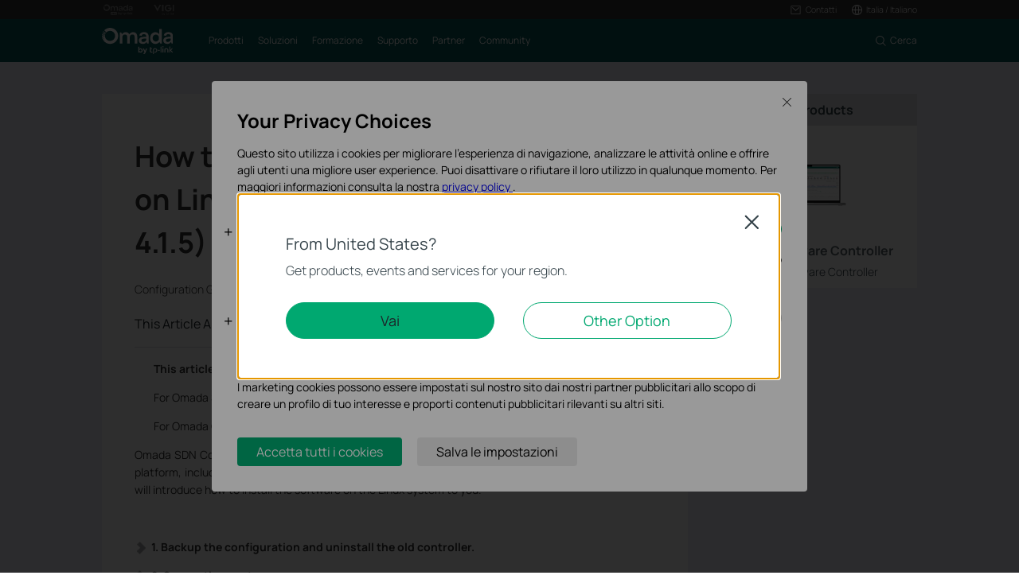

--- FILE ---
content_type: text/html; charset=UTF-8
request_url: https://www.tp-link.com/it/support/faq/2917/
body_size: 20176
content:
<!DOCTYPE html>
<html dir="ltr" lang="it-it" xml:lang="it-it" class="lang-it-it site-7 ">
<head>
  <meta charset="utf-8">
  <link rel="canonical" href="https://www.tp-link.com/it/support/faq/2917/" />
  <meta name="viewport" content="width=device-width, initial-scale=1, maximum-scale=5, user-scalable=yes" />
  <meta http-equiv="X-UA-Compatible" content="IE=edge,chrome=1" />
  <meta name="Lang" content="it-it" value="it-it" />
  <meta name="SiteID" content="7" value="7" />
  <meta name="AppPath" content="it" value="it" />
  <title>How to install Omada SDN controller on Linux system(above Controller 4.1.5) | TP-Link Italia</title>
    <meta name="description" content="How to install Omada SDN controller on Linux system(above Controller 4.1.5)" />
    <link rel="shortcut icon" href="https://static.tp-link.com/assets/images/icon/favicon-omada.ico" type="image/x-icon" />
    <!--[if lt IE 9]><script src="https://static.tp-link.com/assets/js/hack/html5shiv.js"></script><script src="https://static.tp-link.com/assets/js/hack/selectivizr-min.js"></script><![endif]-->
    <link rel="stylesheet"  href="https://static.tp-link.com/assets/css/article.css?202411" />
  <script src="https://static.tp-link.com/assets/js/jquery/jquery-1.9.1.min.js"></script>
  <script src="https://static.tp-link.com/assets/js/article.js?202411"></script>
      <script src="https://static.tp-link.com/app/assets/js/params.js"></script>
</head>
<body class="no-viewport ">
  <div class="page-content-wrapper">
        <!--[if lte IE 9]>
  <p style="text-align:center;padding:0.5em 6%;margin:0;color:#fefefe;background:#aaa;">You are using an outdated browser. Please <a href="http://www.microsoft.com/download/internet-explorer.aspx" target="_blank">upgrade your browser</a> to improve your experience.</p>
  <![endif]-->
    <link rel="stylesheet" href="https://static.tp-link.com/assets/css/common-omada.css?20250918">
    <noscript><p style="text-align:center;padding:0.5em 6%;margin:0;color:#fefefe;background:#aaa;">Your browser does not support JavaScript. Please turn it on for the best experience.</p></noscript>
  <script src="https://static.tp-link.com/res/js/pageext/main.js?20250918"></script>
      <header class="tp-omada-header" id="headerContainer">
  <div class="tp-omada-header-top">
    <div class="tp-omada-header-container">
      <div class="tp-omada-header-top-box">
        <div class="tp-omada-header-top-left">
          <a class="ga-click" aria-label="Omada Pro Logo official website" data-vars-event-category="B2B-SMB_Header-Brand" data-vars-event-label="https://www.omadanetworks.com/it/landing/omada-pro/" href="https://www.omadanetworks.com/it/landing/omada-pro/" target="_blank">
            <img src="https://static.tp-link.com/assets/images/omada/logo-omada-pro.svg" alt="Omada Pro Logo official website">
          </a>
          <a class="ga-click" aria-label="Vigi Logo official website" data-vars-event-category="B2B-SMB_Header-Brand" data-vars-event-label="https://www.vigi.com/it/" href="https://www.vigi.com/it/" target="_blank">
            <img src="https://static.tp-link.com/assets/images/omada/logo-vigi.svg" alt="Vigi Logo official website">
          </a>
        </div>
        <div class="tp-omada-header-top-right">
            <div class="tp-omada-header-top-right-item">
              <a class="tp-omada-header-top-right-item-box tp-omada-header-top-right-link ga-click" data-vars-event-category="B2B-SMB_Header-Menu" data-vars-event-label="">
                <span>
                  <img class="active-icon" src="https://static.tp-link.com/assets/images/omada/contact-us-active.svg" alt="">
                  <img src="https://static.tp-link.com/assets/images/omada/contact-us.svg" alt="">
                  <span>Contatti</span>
                </span>
              </a>
              <div class="tp-omada-header-top-right-item-more">
                <div>
                  <ul>
                    <li><a class="ga-click" data-vars-event-category="B2B-SMB_Header-Menu" data-vars-event-label="https://www.omadanetworks.com/it/business-networking/consult/" href="https://www.omadanetworks.com/it/business-networking/consult/">Contatti commerciali</a></li>
                    <li><a class="ga-click" data-vars-event-category="B2B-SMB_Header-Menu" data-vars-event-label="https://support.omadanetworks.com/it/#contact-us" href="https://support.omadanetworks.com/it/#contact-us">Contatta il Supporto Tecnico</a></li>
                  </ul>
                </div>
              </div>
            </div>
                          <div class="tp-omada-header-top-right-item">
                <div class="tp-omada-header-top-right-item-box">
                  <div class="tp-omada-header-top-right-region-list">
                    <a class="tp-omada-header-top-right-link ga-click" data-vars-event-category="B2B-SMB_Header-ChooseLocation" data-vars-event-label="https://www.omadanetworks.com/it/choose-your-location/" href="https://www.omadanetworks.com/it/choose-your-location/">
                      <span>
                        <img src="https://static.tp-link.com/assets/images/omada/location.svg" alt="">
                        <span>Italia / Italiano</span>
                      </span>
                    </a>
                  </div>
                </div>
              </div>
        </div>
      </div>
    </div>
  </div>
  <div class="tp-omada-header-main">
    <div class="tp-omada-header-container">
      <div class="tp-omada-header-main-box">
        <div class="tp-omada-header-main-left">
                    <a class="tp-omada-logo-link ga-click" data-vars-event-category="B2B-SMB_Header-Logo" data-vars-event-label="https://www.omadanetworks.com/it/" href="https://www.omadanetworks.com/it/">
            <img class="tp-omada-logo" src="https://static.tp-link.com/assets/images/omada/logo.svg" alt="Omada logo">
          </a>
                    <nav class="tp-omada-nav-box">
            <ul class="tp-omada-nav">
              <li>
                <a aria-controls="tp-omada-header-secondMenu-0" aria-expanded="false" class="tp-omada-nav-link ga-click" data-vars-event-category="B2B-SMB_Header-Menu" data-vars-event-label=""><span>Prodotti</span></a>
                <div id="tp-omada-header-secondMenu-0" class="tp-omada-sub-nav">
                  <div>
                    <div class="tp-omada-header-container">
                      <div class="tp-omada-sub-nav-box">
                        <div>
                          <p class="tp-omada-sub-item-title">Prodotti</p>
                          <ul class="tp-omada-sub-item-ul">
                            <li>
                              <a class="ga-click" data-vars-event-category="B2B-SMB_Header-Menu" data-vars-event-label="https://www.omadanetworks.com/it/business-networking/omada/wifi/" href="https://www.omadanetworks.com/it/business-networking/omada/wifi/">
                                <span>Prodotti WiFi</span>
                              </a>
                              <div class="tp-omada-product-tpl omada-wifi" style="display:none;">
                                <div data-type-id="5839" class="tp-omada-product ">
                                  <div class="tp-omada-product-box">
                                    <div class="tp-omada-header-container">
                                      <div class="tp-omada-product-swiper">
                                        <ul class="tp-omada-product-list swiper-wrapper">
                                          <li data-type-id="" class="tp-omada-product-item swiper-slide">
                                            <a class="ga-click" data-vars-event-category="B2B-SMB_Header-Menu" data-vars-event-label="https://www.omadanetworks.com/it/business-networking/all-omada-wifi/?filterby=6271" href="https://www.omadanetworks.com/it/business-networking/all-omada-wifi/?filterby=6271">
                                              <div class="tp-omada-product-icon">
                                                <img src="https://static.tp-link.com/assets/images/nav/smb-wifi/WiFi%207.png" alt="WiFi 7" />
                                              </div>
                                              <span>WiFi 7</span>
                                            </a>
                                          </li>
                                          <li data-type-id="5793" class="tp-omada-product-item swiper-slide">
                                            <a class="ga-click" data-vars-event-category="B2B-SMB_Header-Menu" data-vars-event-label="https://www.omadanetworks.com/it/business-networking/omada-wifi-ceiling-mount/" href="https://www.omadanetworks.com/it/business-networking/omada-wifi-ceiling-mount/">
                                              <div class="tp-omada-product-icon">
                                                <img src="https://static.tp-link.com/assets/images/nav/smb-wifi/Ceiling%20Mount.png" alt="Indoor" />
                                              </div>
                                              <span>Indoor</span>
                                            </a>
                                          </li>
                                          <li data-type-id="5794" class="tp-omada-product-item swiper-slide">
                                            <a class="ga-click" data-vars-event-category="B2B-SMB_Header-Menu" data-vars-event-label="https://www.omadanetworks.com/it/business-networking/omada-wifi-wall-plate/" href="https://www.omadanetworks.com/it/business-networking/omada-wifi-wall-plate/">
                                              <div class="tp-omada-product-icon">
                                                <img src="https://static.tp-link.com/assets/images/nav/smb-wifi/Wall%20Plate.png" alt="Wall" />
                                              </div>
                                              <span>Wall</span>
                                            </a>
                                          </li>
                                          <li data-type-id="5883" class="tp-omada-product-item swiper-slide">
                                            <a class="ga-click" data-vars-event-category="B2B-SMB_Header-Menu" data-vars-event-label="https://www.omadanetworks.com/it/business-networking/omada-wifi-desktop/" href="https://www.omadanetworks.com/it/business-networking/omada-wifi-desktop/">
                                              <div class="tp-omada-product-icon">
                                                <img src="https://static.tp-link.com/upload/menu/鍏堿P_瀹炵墿_20240930102354r.png" alt="Desktop" />
                                              </div>
                                              <span>Desktop</span>
                                            </a>
                                          </li>
                                          <li data-type-id="5795" class="tp-omada-product-item swiper-slide">
                                            <a class="ga-click" data-vars-event-category="B2B-SMB_Header-Menu" data-vars-event-label="https://www.omadanetworks.com/it/business-networking/omada-wifi-outdoor/" href="https://www.omadanetworks.com/it/business-networking/omada-wifi-outdoor/">
                                              <div class="tp-omada-product-icon">
                                                <img src="https://static.tp-link.com/assets/images/nav/smb-wifi/Outdoor.png" alt="Outdoor" />
                                              </div>
                                              <span>Outdoor</span>
                                            </a>
                                          </li>
                                          <li data-type-id="5796" class="tp-omada-product-item swiper-slide">
                                            <a class="ga-click" data-vars-event-category="B2B-SMB_Header-Menu" data-vars-event-label="https://www.omadanetworks.com/it/business-networking/omada-wifi-wireless-bridge/" href="https://www.omadanetworks.com/it/business-networking/omada-wifi-wireless-bridge/">
                                              <div class="tp-omada-product-icon">
                                                <img src="https://static.tp-link.com/assets/images/nav/smb-wifi/Outdoor%20Bridge.png" alt="Wireless Bridge" />
                                              </div>
                                              <span>Wireless Bridge</span>
                                            </a>
                                          </li>
                                          <li data-type-id="5870" class="tp-omada-product-item swiper-slide">
                                            <a class="ga-click" data-vars-event-category="B2B-SMB_Header-Menu" data-vars-event-label="https://www.omadanetworks.com/it/business-networking/omada-wifi-gpon/" href="https://www.omadanetworks.com/it/business-networking/omada-wifi-gpon/">
                                              <div class="tp-omada-product-icon">
                                                <img src="https://static.tp-link.com/upload/menu/光AP_实物_20240408005826b.png" alt="GPON" />
                                              </div>
                                              <span>GPON</span>
                                            </a>
                                          </li>
                                          <li data-type-id="" class="tp-omada-product-item swiper-slide">
                                            <a class="ga-click" data-vars-event-category="B2B-SMB_Header-Menu" data-vars-event-label="https://www.omadanetworks.com/it/business-networking/all-omada-wifi/" href="https://www.omadanetworks.com/it/business-networking/all-omada-wifi/">
                                              <div class="tp-omada-product-icon">
                                                                                                <img class="view-all" src="https://static.tp-link.com/assets/images/nav/view-all.svg" alt="Mostra tutti" />
                                                                                              </div>
                                              <span>Mostra tutti</span>
                                            </a>
                                          </li>
                                        </ul>
                                        <div class="tp-omada-product-pagination"></div>
                                      </div>
                                      <div class="tp-omada-product-prev"></div>
                                      <div class="tp-omada-product-next"></div>
                                    </div>
                                  </div>
                                </div>
                              </div>
                            </li>
                            <li>
                              <a class="ga-click" data-vars-event-category="B2B-SMB_Header-Menu" data-vars-event-label="https://www.omadanetworks.com/it/business-networking/omada/switch/" href="https://www.omadanetworks.com/it/business-networking/omada/switch/">
                                <span>Switch</span>
                              </a>
                              <div class="tp-omada-product-tpl omada-switches" style="display:none;">
                                <div data-type-id="5840" class="tp-omada-product ">
                                  <div class="tp-omada-product-box">
                                    <div class="tp-omada-header-container">
                                      <div class="tp-omada-product-swiper">
                                        <ul class="tp-omada-product-list swiper-wrapper">
                                          <li data-type-id="5899" class="tp-omada-product-item swiper-slide">
                                            <a class="ga-click" data-vars-event-category="B2B-SMB_Header-Menu" data-vars-event-label="https://www.omadanetworks.com/it/business-networking/omada-switch-campus/" href="https://www.omadanetworks.com/it/business-networking/omada-switch-campus/">
                                              <div class="tp-omada-product-icon">
                                                <img src="https://static.tp-link.com/assets/images/nav/smb-switches/campus.png" alt="Campus" />
                                              </div>
                                              <span>Campus</span>
                                            </a>
                                          </li>
                                          <li data-type-id="5897" class="tp-omada-product-item swiper-slide">
                                            <a class="ga-click" data-vars-event-category="B2B-SMB_Header-Menu" data-vars-event-label="https://www.omadanetworks.com/it/business-networking/omada-switch-aggregation/" href="https://www.omadanetworks.com/it/business-networking/omada-switch-aggregation/">
                                              <div class="tp-omada-product-icon">
                                                <img src="https://static.tp-link.com/assets/images/nav/smb-switches/aggregation.png" alt="Aggregation" />
                                              </div>
                                              <span>Aggregation</span>
                                            </a>
                                          </li>
                                          <li data-type-id="5894" class="tp-omada-product-item swiper-slide">
                                            <a class="ga-click" data-vars-event-category="B2B-SMB_Header-Menu" data-vars-event-label="https://www.omadanetworks.com/it/business-networking/omada-switch-access-max/" href="https://www.omadanetworks.com/it/business-networking/omada-switch-access-max/">
                                              <div class="tp-omada-product-icon">
                                                <img src="https://static.tp-link.com/assets/images/nav/smb-switches/access-max.png" alt="Access Max" />
                                              </div>
                                              <span>Access Max</span>
                                            </a>
                                          </li>
                                          <li data-type-id="5896" class="tp-omada-product-item swiper-slide">
                                            <a class="ga-click" data-vars-event-category="B2B-SMB_Header-Menu" data-vars-event-label="https://www.omadanetworks.com/it/business-networking/omada-switch-access-pro/" href="https://www.omadanetworks.com/it/business-networking/omada-switch-access-pro/">
                                              <div class="tp-omada-product-icon">
                                                <img src="https://static.tp-link.com/assets/images/nav/smb-switches/access-pro.png" alt="Access Pro" />
                                              </div>
                                              <span>Access Pro</span>
                                            </a>
                                          </li>
                                          <li data-type-id="5895" class="tp-omada-product-item swiper-slide">
                                            <a class="ga-click" data-vars-event-category="B2B-SMB_Header-Menu" data-vars-event-label="https://www.omadanetworks.com/it/business-networking/omada-switch-access-plus/" href="https://www.omadanetworks.com/it/business-networking/omada-switch-access-plus/">
                                              <div class="tp-omada-product-icon">
                                                <img src="https://static.tp-link.com/assets/images/nav/smb-switches/access-plus.png" alt="Access Plus" />
                                              </div>
                                              <span>Access Plus</span>
                                            </a>
                                          </li>
                                          <li data-type-id="5893" class="tp-omada-product-item swiper-slide">
                                            <a class="ga-click" data-vars-event-category="B2B-SMB_Header-Menu" data-vars-event-label="https://www.omadanetworks.com/it/business-networking/omada-switch-access/" href="https://www.omadanetworks.com/it/business-networking/omada-switch-access/">
                                              <div class="tp-omada-product-icon">
                                                <img src="https://static.tp-link.com/assets/images/nav/smb-switches/access.png" alt="Access" />
                                              </div>
                                              <span>Access</span>
                                            </a>
                                          </li>
                                          <li data-type-id="5898" class="tp-omada-product-item swiper-slide">
                                            <a class="ga-click" data-vars-event-category="B2B-SMB_Header-Menu" data-vars-event-label="https://www.omadanetworks.com/it/business-networking/omada-switch-agile/" href="https://www.omadanetworks.com/it/business-networking/omada-switch-agile/">
                                              <div class="tp-omada-product-icon">
                                                <img src="https://static.tp-link.com/assets/images/nav/smb-switches/agile.png" alt="Agile" />
                                              </div>
                                              <span>Agile</span>
                                            </a>
                                          </li>
                                          <li data-type-id="5900" class="tp-omada-product-item swiper-slide">
                                            <a class="ga-click" data-vars-event-category="B2B-SMB_Header-Menu" data-vars-event-label="https://www.omadanetworks.com/it/business-networking/omada-switch-industrial/" href="https://www.omadanetworks.com/it/business-networking/omada-switch-industrial/">
                                              <div class="tp-omada-product-icon">
                                                <img src="https://static.tp-link.com/upload/menu/Industrial_20250326091627g.png" alt="Industrial" />
                                              </div>
                                              <span>Industrial</span>
                                            </a>
                                          </li>
                                          <li data-type-id="" class="tp-omada-product-item swiper-slide">
                                            <a class="ga-click" data-vars-event-category="B2B-SMB_Header-Menu" data-vars-event-label="https://www.omadanetworks.com/it/business-networking/all-omada-switch/" href="https://www.omadanetworks.com/it/business-networking/all-omada-switch/">
                                              <div class="tp-omada-product-icon">
                                                                                                <img class="view-all" src="https://static.tp-link.com/assets/images/nav/view-all.svg" alt="Mostra tutti" />
                                                                                              </div>
                                              <span>Mostra tutti</span>
                                            </a>
                                          </li>
                                        </ul>
                                        <div class="tp-omada-product-pagination"></div>
                                      </div>
                                      <div class="tp-omada-product-prev"></div>
                                      <div class="tp-omada-product-next"></div>
                                    </div>
                                  </div>
                                </div>
                              </div>
                            </li>
                            <li>
                              <a class="ga-click" data-vars-event-category="B2B-SMB_Header-Menu" data-vars-event-label="https://www.omadanetworks.com/it/business-networking/omada/router/" href="https://www.omadanetworks.com/it/business-networking/omada/router/">
                                <span>Gateway</span>
                              </a>
                              <div class="tp-omada-product-tpl omada-routers" style="display:none;">
                                <div data-type-id="5841" class="tp-omada-product ">
                                  <div class="tp-omada-product-box">
                                    <div class="tp-omada-header-container">
                                      <div class="tp-omada-product-swiper">
                                        <ul class="tp-omada-product-list swiper-wrapper">
                                          <li data-type-id="5802" class="tp-omada-product-item swiper-slide">
                                            <a class="ga-click" data-vars-event-category="B2B-SMB_Header-Menu" data-vars-event-label="https://www.omadanetworks.com/it/business-networking/omada-router-wired-router/" href="https://www.omadanetworks.com/it/business-networking/omada-router-wired-router/">
                                              <div class="tp-omada-product-icon">
                                                <img src="https://static.tp-link.com/assets/images/nav/smb-routers/Wired%20Routers.png" alt="Router Wired" />
                                              </div>
                                              <span>Router Wired</span>
                                            </a>
                                          </li>
                                          <li data-type-id="5803" class="tp-omada-product-item swiper-slide">
                                            <a class="ga-click" data-vars-event-category="B2B-SMB_Header-Menu" data-vars-event-label="https://www.omadanetworks.com/it/business-networking/omada-router-wifi-router/" href="https://www.omadanetworks.com/it/business-networking/omada-router-wifi-router/">
                                              <div class="tp-omada-product-icon">
                                                <img src="https://static.tp-link.com/assets/images/nav/smb-routers/Wi-Fi%20Routers.png" alt="Router WiFi" />
                                              </div>
                                              <span>Router WiFi</span>
                                            </a>
                                          </li>
                                          <li data-type-id="5915" class="tp-omada-product-item swiper-slide">
                                            <a class="ga-click" data-vars-event-category="B2B-SMB_Header-Menu" data-vars-event-label="https://www.omadanetworks.com/it/business-networking/omada-router-5g-4g-wifi-router/" href="https://www.omadanetworks.com/it/business-networking/omada-router-5g-4g-wifi-router/">
                                              <div class="tp-omada-product-icon">
                                                <img src="https://static.tp-link.com/assets/images/nav/smb-routers/4G%20Wi-Fi%20Routers.png" alt="Router WiFi 4G" />
                                              </div>
                                              <span>Router WiFi 4G</span>
                                            </a>
                                          </li>
                                          <li data-type-id="5805" class="tp-omada-product-item swiper-slide">
                                            <a class="ga-click" data-vars-event-category="B2B-SMB_Header-Menu" data-vars-event-label="https://www.omadanetworks.com/it/business-networking/omada-router-integrated-router/" href="https://www.omadanetworks.com/it/business-networking/omada-router-integrated-router/">
                                              <div class="tp-omada-product-icon">
                                                <img src="https://static.tp-link.com/assets/images/nav/smb-routers/3-in-1%20Routers.png" alt="Router All-in-One" />
                                              </div>
                                              <span>Router All-in-One</span>
                                            </a>
                                          </li>
                                          <li data-type-id="5885" class="tp-omada-product-item swiper-slide">
                                            <a class="ga-click" data-vars-event-category="B2B-SMB_Header-Menu" data-vars-event-label="https://www.omadanetworks.com/it/business-networking/omada-router-dsl-router/" href="https://www.omadanetworks.com/it/business-networking/omada-router-dsl-router/">
                                              <div class="tp-omada-product-icon">
                                                <img src="https://static.tp-link.com/upload/menu/官网icon_20241118022026j.png" alt="DSL Gateways" />
                                              </div>
                                              <span>DSL Gateways</span>
                                            </a>
                                          </li>
                                          <li data-type-id="" class="tp-omada-product-item swiper-slide">
                                            <a class="ga-click" data-vars-event-category="B2B-SMB_Header-Menu" data-vars-event-label="https://www.omadanetworks.com/it/business-networking/all-omada-router/" href="https://www.omadanetworks.com/it/business-networking/all-omada-router/">
                                              <div class="tp-omada-product-icon">
                                                                                                <img class="view-all" src="https://static.tp-link.com/assets/images/nav/view-all.svg" alt="Mostra tutti" />
                                                                                              </div>
                                              <span>Mostra tutti</span>
                                            </a>
                                          </li>
                                        </ul>
                                        <div class="tp-omada-product-pagination"></div>
                                      </div>
                                      <div class="tp-omada-product-prev"></div>
                                      <div class="tp-omada-product-next"></div>
                                    </div>
                                  </div>
                                </div>
                              </div>
                            </li>
                            <li>
                              <a class="ga-click" data-vars-event-category="B2B-SMB_Header-Menu" data-vars-event-label="https://www.omadanetworks.com/it/business-networking/omada/controller/" href="https://www.omadanetworks.com/it/business-networking/omada/controller/">
                                <span>Controllers</span>
                              </a>
                              <div class="tp-omada-product-tpl omada-controllers-1" style="display:none;">
                                <div data-type-id="5842" class="tp-omada-product ">
                                  <div class="tp-omada-product-box">
                                    <div class="tp-omada-header-container">
                                      <div class="tp-omada-product-swiper">
                                        <ul class="tp-omada-product-list swiper-wrapper">
                                          <li data-type-id="5837" class="tp-omada-product-item swiper-slide">
                                            <a class="ga-click" data-vars-event-category="B2B-SMB_Header-Menu" data-vars-event-label="https://www.tp-link.com/it/business-networking/omada-controller-cloud-based/" href="https://www.tp-link.com/it/business-networking/omada-controller-cloud-based/">
                                              <div class="tp-omada-product-icon">
                                                <img src="https://static.tp-link.com/assets/images/nav/smb-controllers/Cloud-Based.png" alt="Cloud-Based" />
                                              </div>
                                              <span>Cloud-Based</span>
                                            </a>
                                          </li>
                                          <li data-type-id="5806" class="tp-omada-product-item swiper-slide">
                                            <a class="ga-click" data-vars-event-category="B2B-SMB_Header-Menu" data-vars-event-label="https://www.omadanetworks.com/it/business-networking/omada-controller-hardware/" href="https://www.omadanetworks.com/it/business-networking/omada-controller-hardware/">
                                              <div class="tp-omada-product-icon">
                                                <img src="https://static.tp-link.com/assets/images/nav/smb-controllers/Hardware.png" alt="Hardware" />
                                              </div>
                                              <span>Hardware</span>
                                            </a>
                                          </li>
                                          <li data-type-id="5838" class="tp-omada-product-item swiper-slide">
                                            <a class="ga-click" data-vars-event-category="B2B-SMB_Header-Menu" data-vars-event-label="https://www.omadanetworks.com/it/business-networking/omada-controller-cloud-software/omada-software-controller/" href="https://www.omadanetworks.com/it/business-networking/omada-controller-cloud-software/omada-software-controller/">
                                              <div class="tp-omada-product-icon">
                                                <img src="https://static.tp-link.com/assets/images/nav/smb-controllers/Software.png" alt="Software" />
                                              </div>
                                              <span>Software</span>
                                            </a>
                                          </li>
                                          <li data-type-id="0" class="tp-omada-product-item swiper-slide">
                                            <a class="ga-click" data-vars-event-category="B2B-SMB_Header-Menu" data-vars-event-label="https://www.omadanetworks.com/it/business-networking/omada/controller/" href="https://www.omadanetworks.com/it/business-networking/omada/controller/">
                                              <div class="tp-omada-product-icon">
                                                                                                <img class="view-all" src="https://static.tp-link.com/assets/images/nav/view-all.svg" alt="Mostra tutti" />
                                                                                              </div>
                                              <span>Mostra tutti</span>
                                            </a>
                                          </li>
                                        </ul>
                                        <div class="tp-omada-product-pagination"></div>
                                      </div>
                                      <div class="tp-omada-product-prev"></div>
                                      <div class="tp-omada-product-next"></div>
                                    </div>
                                  </div>
                                </div>
                              </div>
                            </li>
                            <li>
                              <a class="ga-click" data-vars-event-category="B2B-SMB_Header-Menu" data-vars-event-label="https://www.omadanetworks.com/it/business-networking/omada/accessory/" href="https://www.omadanetworks.com/it/business-networking/omada/accessory/">
                                <span>Accessori</span>
                              </a>
                              <div class="tp-omada-product-tpl omada-accessories" style="display:none;">
                                <div data-type-id="5843" class="tp-omada-product ">
                                  <div class="tp-omada-product-box">
                                    <div class="tp-omada-header-container">
                                      <div class="tp-omada-product-swiper">
                                        <ul class="tp-omada-product-list swiper-wrapper">
                                          <li data-type-id="5833" class="tp-omada-product-item swiper-slide">
                                            <a class="ga-click" data-vars-event-category="B2B-SMB_Header-Menu" data-vars-event-label="https://www.omadanetworks.com/it/business-networking/omada-accessory-media-converter/" href="https://www.omadanetworks.com/it/business-networking/omada-accessory-media-converter/">
                                              <div class="tp-omada-product-icon">
                                                <img src="https://static.tp-link.com/assets/images/nav/smb-accessories/Media%20Converters.png" alt="Media Converter" />
                                              </div>
                                              <span>Media Converter</span>
                                            </a>
                                          </li>
                                          <li data-type-id="5834" class="tp-omada-product-item swiper-slide">
                                            <a class="ga-click" data-vars-event-category="B2B-SMB_Header-Menu" data-vars-event-label="https://www.omadanetworks.com/it/business-networking/omada-accessory-module-cable/" href="https://www.omadanetworks.com/it/business-networking/omada-accessory-module-cable/">
                                              <div class="tp-omada-product-icon">
                                                <img src="https://static.tp-link.com/assets/images/nav/smb-accessories/Module&Cable.png" alt="Moduli/Cavi" />
                                              </div>
                                              <span>Moduli/Cavi</span>
                                            </a>
                                          </li>
                                          <li data-type-id="5835" class="tp-omada-product-item swiper-slide">
                                            <a class="ga-click" data-vars-event-category="B2B-SMB_Header-Menu" data-vars-event-label="https://www.omadanetworks.com/it/business-networking/omada-accessory-poe-adapter/" href="https://www.omadanetworks.com/it/business-networking/omada-accessory-poe-adapter/">
                                              <div class="tp-omada-product-icon">
                                                <img src="https://static.tp-link.com/assets/images/nav/smb-accessories/PoE%20Adapters.png" alt="Adattatori PoE" />
                                              </div>
                                              <span>Adattatori PoE</span>
                                            </a>
                                          </li>
                                          <li data-type-id="5836" class="tp-omada-product-item swiper-slide">
                                            <a class="ga-click" data-vars-event-category="B2B-SMB_Header-Menu" data-vars-event-label="https://www.omadanetworks.com/it/business-networking/omada-accessory-rackmount-accessory/" href="https://www.omadanetworks.com/it/business-networking/omada-accessory-rackmount-accessory/">
                                              <div class="tp-omada-product-icon">
                                                <img src="https://static.tp-link.com/assets/images/nav/smb-accessories/Power%20Modules.png" alt="Accessori Rackmount" />
                                              </div>
                                              <span>Accessori Rackmount</span>
                                            </a>
                                          </li>
                                          <li data-type-id="5884" class="tp-omada-product-item swiper-slide">
                                            <a class="ga-click" data-vars-event-category="B2B-SMB_Header-Menu" data-vars-event-label="https://www.omadanetworks.com/it/business-networking/omada-accessory-ap-accessory/" href="https://www.omadanetworks.com/it/business-networking/omada-accessory-ap-accessory/">
                                              <div class="tp-omada-product-icon">
                                                <img src="https://static.tp-link.com/upload/menu/TL-APM200_UN_瀹炵墿_20241101034446z.png" alt="AP Accessories" />
                                              </div>
                                              <span>AP Accessories</span>
                                            </a>
                                          </li>
                                          <li data-type-id="" class="tp-omada-product-item swiper-slide">
                                            <a class="ga-click" data-vars-event-category="B2B-SMB_Header-Menu" data-vars-event-label="https://www.omadanetworks.com/it/business-networking/all-omada-accessory/" href="https://www.omadanetworks.com/it/business-networking/all-omada-accessory/">
                                              <div class="tp-omada-product-icon">
                                                                                                <img class="view-all" src="https://static.tp-link.com/assets/images/nav/view-all.svg" alt="Mostra tutti" />
                                                                                              </div>
                                              <span>Mostra tutti</span>
                                            </a>
                                          </li>
                                        </ul>
                                        <div class="tp-omada-product-pagination"></div>
                                      </div>
                                      <div class="tp-omada-product-prev"></div>
                                      <div class="tp-omada-product-next"></div>
                                    </div>
                                  </div>
                                </div>
                              </div>
                            </li>
                            <li>
                              <a class="ga-click" data-vars-event-category="B2B-SMB_Header-Menu" data-vars-event-label="https://www.omadanetworks.com/it/business-networking/omada-gpon/" href="https://www.omadanetworks.com/it/business-networking/omada-gpon/">
                                <span>GPON Solutions</span>
                              </a>
                            </li>
                          </ul>
                        </div>
                        <div>
                          <p class="tp-omada-sub-item-title">Piattaforme di Management</p>
                          <ul class="tp-omada-sub-item-ul">
                            <li>
                              <a class="ga-click" data-vars-event-category="B2B-SMB_Header-Menu" data-vars-event-label="https://www.omadanetworks.com/it/business-networking/omada/controller/" href="https://www.omadanetworks.com/it/business-networking/omada/controller/">
                                <span>Sistemi di Management</span>
                              </a>
                              <div class="tp-omada-product-tpl omada-management-systems" style="display:none;">
                                <div data-type-id="5842" class="tp-omada-product ">
                                  <div class="tp-omada-product-box">
                                    <div class="tp-omada-header-container">
                                      <div class="tp-omada-product-swiper">
                                        <ul class="tp-omada-product-list swiper-wrapper">
                                          <li data-type-id="5837" class="tp-omada-product-item swiper-slide">
                                            <a class="ga-click" data-vars-event-category="B2B-SMB_Header-Menu" data-vars-event-label="https://www.tp-link.com/it/business-networking/omada-controller-cloud-based/" href="https://www.tp-link.com/it/business-networking/omada-controller-cloud-based/">
                                              <div class="tp-omada-product-icon">
                                                <img src="https://static.tp-link.com/assets/images/nav/smb-controllers/Cloud-Based.png" alt="Cloud-Based" />
                                              </div>
                                              <span>Cloud-Based</span>
                                            </a>
                                          </li>
                                          <li data-type-id="5806" class="tp-omada-product-item swiper-slide">
                                            <a class="ga-click" data-vars-event-category="B2B-SMB_Header-Menu" data-vars-event-label="https://www.omadanetworks.com/it/business-networking/omada-controller-hardware/" href="https://www.omadanetworks.com/it/business-networking/omada-controller-hardware/">
                                              <div class="tp-omada-product-icon">
                                                <img src="https://static.tp-link.com/assets/images/nav/smb-controllers/Hardware.png" alt="Hardware" />
                                              </div>
                                              <span>Hardware</span>
                                            </a>
                                          </li>
                                          <li data-type-id="5838" class="tp-omada-product-item swiper-slide">
                                            <a class="ga-click" data-vars-event-category="B2B-SMB_Header-Menu" data-vars-event-label="https://www.omadanetworks.com/it/business-networking/omada-controller-cloud-software/omada-software-controller/" href="https://www.omadanetworks.com/it/business-networking/omada-controller-cloud-software/omada-software-controller/">
                                              <div class="tp-omada-product-icon">
                                                <img src="https://static.tp-link.com/assets/images/nav/smb-controllers/Software.png" alt="Software" />
                                              </div>
                                              <span>Software</span>
                                            </a>
                                          </li>
                                          <li data-type-id="" class="tp-omada-product-item swiper-slide">
                                            <a class="ga-click" data-vars-event-category="B2B-SMB_Header-Menu" data-vars-event-label="https://www.omadanetworks.com/it/business-networking/all-omada-controller/" href="https://www.omadanetworks.com/it/business-networking/all-omada-controller/">
                                              <div class="tp-omada-product-icon">
                                                                                                <img class="view-all" src="https://static.tp-link.com/assets/images/nav/view-all.svg" alt="Mostra tutti" />
                                                                                              </div>
                                              <span>Mostra tutti</span>
                                            </a>
                                          </li>
                                        </ul>
                                        <div class="tp-omada-product-pagination"></div>
                                      </div>
                                      <div class="tp-omada-product-prev"></div>
                                      <div class="tp-omada-product-next"></div>
                                    </div>
                                  </div>
                                </div>
                              </div>
                            </li>
                            <li>
                              <a class="ga-click" data-vars-event-category="B2B-SMB_Header-Menu" data-vars-event-label="https://omada.tplinkcloud.com/" href="https://omada.tplinkcloud.com/">
                                <span>Cloud Portal</span>
                              </a>
                            </li>
                          </ul>
                        </div>
                        <div>
                          <p class="tp-omada-sub-item-title">Software Tools</p>
                          <ul class="tp-omada-sub-item-ul">
                            <li>
                              <a class="ga-click" data-vars-event-category="B2B-SMB_Header-Menu" data-vars-event-label="https://www.omadanetworks.com/it/business-networking/software-tools/omada-design-hub/" href="https://www.omadanetworks.com/it/business-networking/software-tools/omada-design-hub/">
                                <span>Omada Design Hub</span>
                              </a>
                            </li>
                            <li>
                              <a class="ga-click" data-vars-event-category="B2B-SMB_Header-Menu" data-vars-event-label="https://www.omadanetworks.com/it/business-networking/software-tools/omada-wifi-navi-app/" href="https://www.omadanetworks.com/it/business-networking/software-tools/omada-wifi-navi-app/">
                                <span>Omada WiFi Navi App</span>
                              </a>
                            </li>
                          </ul>
                        </div>
                      </div>
                    </div>
                  </div>
                </div>
              </li>
              <li>
                <a aria-controls="tp-omada-header-secondMenu-1" aria-expanded="false" class="tp-omada-nav-link ga-click" data-vars-event-category="B2B-SMB_Header-Menu" data-vars-event-label=""><span>Soluzioni</span></a>
                <div id="tp-omada-header-secondMenu-1" class="tp-omada-sub-nav">
                  <div>
                    <div class="tp-omada-header-container">
                      <div class="tp-omada-sub-special">
                        <a class="tp-omada-sub-special-link link-arrow ga-click" data-vars-event-category="B2B-SMB_Header-Menu" data-vars-event-label="https://www.omadanetworks.com/it/business-networking/solution/" href="https://www.omadanetworks.com/it/business-networking/solution/">
                          <span>Homepage soluzioni</span>
                        </a>
                      </div>
                      <div class="tp-omada-sub-nav-solution">
                        <div class="tp-omada-sub-nav-box">
                          <div>
                            <p class="tp-omada-sub-item-title">Per scenario</p>
                            <ul class="tp-omada-sub-item-ul">
                              <li>
                                <a class="ga-click" data-vars-event-category="B2B-SMB_Header-Menu" data-vars-event-label="https://www.omadanetworks.com/it/business-networking/solution/hotel/" href="https://www.omadanetworks.com/it/business-networking/solution/hotel/">
                                  <span>Hospitality</span>
                                </a>
                              </li>
                              <li>
                                <a class="ga-click" data-vars-event-category="B2B-SMB_Header-Menu" data-vars-event-label="https://www.omadanetworks.com/it/business-networking/solution/small-sized-chain-restaurants-stores/" href="https://www.omadanetworks.com/it/business-networking/solution/small-sized-chain-restaurants-stores/">
                                  <span>Retail</span>
                                </a>
                              </li>
                              <li>
                                <a class="ga-click" data-vars-event-category="B2B-SMB_Header-Menu" data-vars-event-label="https://www.omadanetworks.com/it/business-networking/solution/education/" href="https://www.omadanetworks.com/it/business-networking/solution/education/">
                                  <span>Scuola 4.0</span>
                                </a>
                              </li>
                              <li>
                                <a class="ga-click" data-vars-event-category="B2B-SMB_Header-Menu" data-vars-event-label="https://www.omadanetworks.com/it/business-networking/solution/small-mid-size-office/" href="https://www.omadanetworks.com/it/business-networking/solution/small-mid-size-office/">
                                  <span>Aziende / Uffici</span>
                                </a>
                              </li>
                              <li>
                                <a class="ga-click" data-vars-event-category="B2B-SMB_Header-Menu" data-vars-event-label="https://www.omadanetworks.com/it/solution/mdu/" href="https://www.omadanetworks.com/it/solution/mdu/">
                                  <span>Unità abitative multiple / Studentati (MDU)</span>
                                </a>
                              </li>
                              <li>
                                <a class="ga-click" data-vars-event-category="B2B-SMB_Header-Menu" data-vars-event-label="https://www.omadanetworks.com/it/solution/business-wifi-for-warehouses/" href="https://www.omadanetworks.com/it/solution/business-wifi-for-warehouses/">
                                  <span>Logistica / Magazzini</span>
                                </a>
                              </li>
                              <li>
                                <a class="ga-click" data-vars-event-category="B2B-SMB_Header-Menu" data-vars-event-label="https://www.omadanetworks.com/it/business-networking/solution/healthcare/" href="https://www.omadanetworks.com/it/business-networking/solution/healthcare/">
                                  <span>Healthcare</span>
                                </a>
                              </li>
                              <li>
                                <a class="ga-click" data-vars-event-category="B2B-SMB_Header-Menu" data-vars-event-label="https://www.omadanetworks.com/it/business-networking/solution/wifi-for-outdoors/" href="https://www.omadanetworks.com/it/business-networking/solution/wifi-for-outdoors/">
                                  <span>WiFi per Outdoor</span>
                                </a>
                              </li>
                              <li>
                                <a class="ga-click" data-vars-event-category="B2B-SMB_Header-Menu" data-vars-event-label="https://www.omadanetworks.com/it/business-networking/solution/high-density-wifi/" href="https://www.omadanetworks.com/it/business-networking/solution/high-density-wifi/">
                                  <span>WiFi High-Density</span>
                                </a>
                              </li>
                            </ul>
                          </div>
                          <div>
                            <p class="tp-omada-sub-item-title">Per tecnologia</p>
                            <ul class="tp-omada-sub-item-ul">
                              <li>
                                <a class="ga-click" data-vars-event-category="B2B-SMB_Header-Menu" data-vars-event-label="https://www.omadanetworks.com/it/landing/omada-vigi-unified-solution/" href="https://www.omadanetworks.com/it/landing/omada-vigi-unified-solution/">
                                  <span>Omada Central - Gestione rete e videosorveglianza</span>
                                </a>
                              </li>
                              <li>
                                <a class="ga-click" data-vars-event-category="B2B-SMB_Header-Menu" data-vars-event-label="https://www.omadanetworks.com/it/business-networking/omada-controller-cloud-based/omada-central-essentials/" href="https://www.omadanetworks.com/it/business-networking/omada-controller-cloud-based/omada-central-essentials/">
                                  <span>Omada Cloud Essentials - Controller cloud gratuito</span>
                                </a>
                              </li>
                              <li>
                                <a class="ga-click" data-vars-event-category="B2B-SMB_Header-Menu" data-vars-event-label="https://www.omadanetworks.com/it/business-networking/technology/gpon/" href="https://www.omadanetworks.com/it/business-networking/technology/gpon/">
                                  <span>Soluzioni GPON</span>
                                </a>
                              </li>
                              <li>
                                <a class="ga-click" data-vars-event-category="B2B-SMB_Header-Menu" data-vars-event-label="https://www.omadanetworks.com/it/business-networking/technology/wifi7/" href="https://www.omadanetworks.com/it/business-networking/technology/wifi7/">
                                  <span>WiFi 7</span>
                                </a>
                              </li>
                              <li>
                                <a class="ga-click" data-vars-event-category="B2B-SMB_Header-Menu" data-vars-event-label="https://www.omadanetworks.com/it/landing/omada-ppsk-mdu/" href="https://www.omadanetworks.com/it/landing/omada-ppsk-mdu/">
                                  <span>Soluzioni PPSK</span>
                                </a>
                              </li>
                              <li>
                                <a class="ga-click" data-vars-event-category="B2B-SMB_Header-Menu" data-vars-event-label="https://www.omadanetworks.com/it/solution/omada-long-distance-wireless-bridge/" href="https://www.omadanetworks.com/it/solution/omada-long-distance-wireless-bridge/">
                                  <span>Bridge Wireless PtP & PtMP</span>
                                </a>
                              </li>
                              <li>
                                <a class="ga-click" data-vars-event-category="B2B-SMB_Header-Menu" data-vars-event-label="https://www.omadanetworks.com/it/solution/omada/multi-gig/10g/" href="https://www.omadanetworks.com/it/solution/omada/multi-gig/10g/">
                                  <span>Soluzioni Multi-Gigabit</span>
                                </a>
                              </li>
                              <li>
                                <a class="ga-click" data-vars-event-category="B2B-SMB_Header-Menu" data-vars-event-label="https://www.omadanetworks.com/it/solution/poe-switches-for-surveillance/" href="https://www.omadanetworks.com/it/solution/poe-switches-for-surveillance/">
                                  <span>Switch PoE per Videosorveglianza</span>
                                </a>
                              </li>
                              <li>
                                <a class="ga-click" data-vars-event-category="B2B-SMB_Header-Menu" data-vars-event-label="https://www.omadanetworks.com/it/business-networking/omada-switch-industrial/" href="https://www.omadanetworks.com/it/business-networking/omada-switch-industrial/">
                                  <span>Switch Industriali</span>
                                </a>
                              </li>
                            </ul>
                          </div>
                        </div>
                        <div class="tp-omada-sub-nav-case-study">
                          <div>
                            <p class="tp-omada-sub-item-title">Case Study</p>
                            <div>
                              <img src="https://static.tp-link.com/assets/images/omada/case-study.png" alt="Case Study">
                              <div>
                                <p class="tp-omada-sub-item-desc">Omada alimenta il successo nel mondo reale</p>
                                <a class="tp-omada-sub-all-link link-arrow ga-click" data-vars-event-category="B2B-SMB_Header-Menu" data-vars-event-label="https://www.omadanetworks.com/it/business-networking/case-study/" href="https://www.omadanetworks.com/it/business-networking/case-study/">Naviga</a>
                              </div>
                            </div>
                          </div>
                        </div>
                      </div>
                    </div>
                  </div>
                </div>
              </li>
              <li>
                <a aria-controls="tp-omada-header-secondMenu-2" aria-expanded="false" class="tp-omada-nav-link ga-click" data-vars-event-category="B2B-SMB_Header-Menu" data-vars-event-label=""><span>Formazione</span></a>
                <div id="tp-omada-header-secondMenu-2" class="tp-omada-sub-nav">
                  <div>
                    <div class="tp-omada-header-container">
                      <div class="tp-omada-sub-nav-box">
                        <div>
                          <p class="tp-omada-sub-item-title">Risorse</p>
                          <ul class="tp-omada-sub-item-ul">
                            <li>
                                                            <a class="ga-click"  data-vars-event-category="B2B-SMB_Header-Menu" data-vars-event-label="https://support.omadanetworks.com/it/document/?documentResourceTypeIdList=1118" href="https://support.omadanetworks.com/it/document/?documentResourceTypeIdList=1118"><span>Domande Frequenti</span></a>
                                                          </li>
                            <li>
                                                            <a class="ga-click"  data-vars-event-category="B2B-SMB_Header-Menu" data-vars-event-label="https://support.omadanetworks.com/it/video/" href="https://support.omadanetworks.com/it/video/"><span>Video di Setup</span></a>
                                                          </li>
                            <li>
                                                            <a class="ga-click"  data-vars-event-category="B2B-SMB_Header-Menu" data-vars-event-label="https://support.omadanetworks.com/it/document/?documentResourceTypeIdList=1116" href="https://support.omadanetworks.com/it/document/?documentResourceTypeIdList=1116"><span>Configuration Guides</span></a>
                                                          </li>
                            <li>
                                                            <a class="ga-click"  data-vars-event-category="B2B-SMB_Header-Menu" data-vars-event-label="https://www.omadanetworks.com/it/business-networking/case-study/" href="https://www.omadanetworks.com/it/business-networking/case-study/"><span>Case Studies</span></a>
                                                          </li>
                          </ul>
                        </div>
                        <div>
                          <p class="tp-omada-sub-item-title">Training</p>
                          <ul class="tp-omada-sub-item-ul">
                            <li>
                                                            <a class="ga-click"  data-vars-event-category="B2B-SMB_Header-Menu" data-vars-event-label="https://training.tp-link.com/" href="https://training.tp-link.com/"><span>Introduzione ai Training</span></a>
                                                          </li>
                            <li>
                                                            <a class="ga-click"  data-vars-event-category="B2B-SMB_Header-Menu" data-vars-event-label="https://training.tp-link.com/courseCenter#Omada%20Administrator" href="https://training.tp-link.com/courseCenter#Omada%20Administrator"><span>Per Partner</span></a>
                                                          </li>
                            <li>
                                                            <a class="ga-click"  data-vars-event-category="B2B-SMB_Header-Menu" data-vars-event-label="https://training.tp-link.com/courseCenter#Omada%20Instructor" href="https://training.tp-link.com/courseCenter#Omada%20Instructor"><span>Per Istruttori</span></a>
                                                          </li>
                          </ul>
                        </div>
                      </div>
                    </div>
                  </div>
                </div>
              </li>
              <li>
                <a aria-controls="tp-omada-header-secondMenu-3" aria-expanded="false" class="tp-omada-nav-link ga-click" data-vars-event-category="B2B-SMB_Header-Menu" data-vars-event-label=""><span>Supporto</span></a>
                <div id="tp-omada-header-secondMenu-3" class="tp-omada-sub-nav">
                  <div>
                    <div class="tp-omada-header-container">
                      <div class="tp-omada-sub-special">
                        <a class="tp-omada-sub-special-link link-arrow ga-click" data-vars-event-category="B2B-SMB_Header-Menu" data-vars-event-label="https://support.omadanetworks.com/it/" href="https://support.omadanetworks.com/it/">
                          <span>Homepage Supporto</span>
                        </a>
                      </div>
                      <div class="tp-omada-sub-nav-box">
                        <div>
                          <p class="tp-omada-sub-item-title">Documentazione</p>
                          <ul class="tp-omada-sub-item-ul">
                            <li>
                                                            <a class="ga-click"  data-vars-event-category="B2B-SMB_Header-Menu" data-vars-event-label="https://support.omadanetworks.com/it/document/?documentResourceTypeIdList=1131" href="https://support.omadanetworks.com/it/document/?documentResourceTypeIdList=1131"><span>Hardware Installation Guide</span></a>
                                                          </li>
                            <li>
                                                            <a class="ga-click"  data-vars-event-category="B2B-SMB_Header-Menu" data-vars-event-label="https://support.omadanetworks.com/it/document/?documentResourceTypeIdList=1116,1117,1118" href="https://support.omadanetworks.com/it/document/?documentResourceTypeIdList=1116,1117,1118"><span>Knowledgebase</span></a>
                                                          </li>
                            <li>
                                                            <a class="ga-click"  data-vars-event-category="B2B-SMB_Header-Menu" data-vars-event-label="https://support.omadanetworks.com/it/document/?documentResourceTypeIdList=1130" href="https://support.omadanetworks.com/it/document/?documentResourceTypeIdList=1130"><span>Datasheet</span></a>
                                                          </li>
                            <li>
                                                            <a class="ga-click"  data-vars-event-category="B2B-SMB_Header-Menu" data-vars-event-label="https://support.omadanetworks.com/it/document/?documentResourceTypeIdList=1114,1113" href="https://support.omadanetworks.com/it/document/?documentResourceTypeIdList=1114,1113"><span>Guide</span></a>
                                                          </li>
                            <li>
                              <a class="tp-omada-sub-all-link link-arrow ga-click" data-vars-event-category="B2B-SMB_Header-Menu" data-vars-event-label="https://support.omadanetworks.com/it/document/" href="https://support.omadanetworks.com/it/document/"><span>Mostra tutti</span></a>
                            </li>
                          </ul>
                        </div>
                        <div>
                          <p class="tp-omada-sub-item-title">Download</p>
                          <ul class="tp-omada-sub-item-ul">
                            <li>
                                                            <a class="ga-click"  data-vars-event-category="B2B-SMB_Header-Menu" data-vars-event-label="https://support.omadanetworks.com/it/download/software/" href="https://support.omadanetworks.com/it/download/software/"><span>Software Download</span></a>
                                                          </li>
                            <li>
                                                            <a class="ga-click"  data-vars-event-category="B2B-SMB_Header-Menu" data-vars-event-label="https://support.omadanetworks.com/it/download/firmware/" href="https://support.omadanetworks.com/it/download/firmware/"><span>Firmware Download</span></a>
                                                          </li>
                            <li>
                                                            <a class="ga-click"  data-vars-event-category="B2B-SMB_Header-Menu" data-vars-event-label="https://support.omadanetworks.com/it/download/gpl-code/" href="https://support.omadanetworks.com/it/download/gpl-code/"><span>GPL Code</span></a>
                                                          </li>
                            <li>
                                                            <a class="ga-click"  data-vars-event-category="B2B-SMB_Header-Menu" data-vars-event-label="https://support.omadanetworks.com/it/download/mibs-files/" href="https://support.omadanetworks.com/it/download/mibs-files/"><span>MIBs Files</span></a>
                                                          </li>
                            <li>
                              <a class="tp-omada-sub-all-link link-arrow ga-click" data-vars-event-category="B2B-SMB_Header-Menu" data-vars-event-label="https://support.omadanetworks.com/it/download/" href="https://support.omadanetworks.com/it/download/"><span>Mostra tutti</span></a>
                            </li>
                          </ul>
                        </div>
                        <div>
                          <p class="tp-omada-sub-item-title">Avvisi</p>
                          <ul class="tp-omada-sub-item-ul">
                            <li>
                                                            <a class="ga-click"  data-vars-event-category="B2B-SMB_Header-Menu" data-vars-event-label="https://support.omadanetworks.com/it/bulletin/?bulletinsResourceTypeIdList=1111" href="https://support.omadanetworks.com/it/bulletin/?bulletinsResourceTypeIdList=1111"><span>Vulnerabilità della sicurezza</span></a>
                                                          </li>
                            <li>
                                                            <a class="ga-click"  data-vars-event-category="B2B-SMB_Header-Menu" data-vars-event-label="https://support.omadanetworks.com/it/bulletin/?bulletinsResourceTypeIdList=1110" href="https://support.omadanetworks.com/it/bulletin/?bulletinsResourceTypeIdList=1110"><span>Notifiche prodotti EOL/EOM/EOS</span></a>
                                                          </li>
                            <li>
                              <a class="tp-omada-sub-all-link link-arrow ga-click" data-vars-event-category="B2B-SMB_Header-Menu" data-vars-event-label="https://support.omadanetworks.com/it/bulletin/" href="https://support.omadanetworks.com/it/bulletin/"><span>Mostra tutti</span></a>
                            </li>
                          </ul>
                        </div>
                        <div>
                          <p class="tp-omada-sub-item-title">Contatta il Supporto Tecnico</p>
                          <ul class="tp-omada-sub-item-ul">
                            <li>
                                                            <a class="ga-click"  data-vars-event-category="B2B-SMB_Header-Menu" data-vars-event-label="https://support.omadanetworks.com/it/email-feedback/" href="https://support.omadanetworks.com/it/email-feedback/"><span>Email</span></a>
                                                          </li>
                            <li>
                                                            <a class="ga-click"  data-vars-event-category="B2B-SMB_Header-Menu" data-vars-event-label="https://support.omadanetworks.com/it/warranty-services/" href="https://support.omadanetworks.com/it/warranty-services/"><span>Garanzia</span></a>
                                                          </li>
                          </ul>
                        </div>
                        <div>
                          <p class="tp-omada-sub-item-title">Tool</p>
                          <ul class="tp-omada-sub-item-ul">
                            <li>
                                                            <a class="ga-click"  data-vars-event-category="B2B-SMB_Header-Menu" data-vars-event-label="https://support.omadanetworks.com/it/emulator/" href="https://support.omadanetworks.com/it/emulator/"><span>Emulatore Omada</span></a>
                                                          </li>
                            <li>
                                                            <a class="ga-click"  data-vars-event-category="B2B-SMB_Header-Menu" data-vars-event-label="https://support.omadanetworks.com/it/document/12965/" href="https://support.omadanetworks.com/it/document/12965/"><span>Omada App</span></a>
                                                          </li>
                            <li>
                                                            <a class="ga-click"  data-vars-event-category="B2B-SMB_Header-Menu" data-vars-event-label="https://www.omadanetworks.com/it/landing/omada-wifi-navi/" href="https://www.omadanetworks.com/it/landing/omada-wifi-navi/"><span>Omada Wi-Fi Navi App</span></a>
                                                          </li>
                            <li>
                                                            <a class="ga-click"  data-vars-event-category="B2B-SMB_Header-Menu" data-vars-event-label="https://support.omadanetworks.com/it/compatibility-list/" href="https://support.omadanetworks.com/it/compatibility-list/"><span>Compatibility List</span></a>
                                                          </li>
                          </ul>
                        </div>
                      </div>
                    </div>
                  </div>
                </div>
              </li>
              <li>
                <a aria-controls="tp-omada-header-secondMenu-4" aria-expanded="false" class="tp-omada-nav-link ga-click" data-vars-event-category="B2B-SMB_Header-Menu" data-vars-event-label=""><span>Partner</span></a>
                <div id="tp-omada-header-secondMenu-4" class="tp-omada-sub-nav">
                  <div>
                    <div class="tp-omada-header-container">
                      <div class="tp-omada-sub-nav-box">
                        <div>
                          <p class="tp-omada-sub-item-title">Partner Program</p>
                          <ul class="tp-omada-sub-item-ul">
                            <li>
                              <a class="tp-omada-sub-all-link link-arrow ga-click" data-vars-event-category="B2B-SMB_Header-Menu" data-vars-event-label="https://partner.tp-link.com/it/login.html" href="https://partner.tp-link.com/it/login.html"><span>Log In</span></a>
                            </li>
                            <li>
                              <a class="tp-omada-sub-all-link link-arrow ga-click" data-vars-event-category="B2B-SMB_Header-Menu" data-vars-event-label="https://partner.tp-link.com/it/" href="https://partner.tp-link.com/it/"><span>Scopri i vantaggi</span></a>
                            </li>
                          </ul>
                        </div>
                        <div>
                          <p class="tp-omada-sub-item-title">Diventa Partner</p>
                          <ul class="tp-omada-sub-item-ul">
                            <li>
                              <a class="tp-omada-sub-all-link link-arrow ga-click" data-vars-event-category="B2B-SMB_Header-Menu" data-vars-event-label="https://partner.tp-link.com/it/registration/apply.html" href="https://partner.tp-link.com/it/registration/apply.html"><span>Registrati ora</span></a>
                            </li>
                          </ul>
                        </div>
                        <div>
                          <p class="tp-omada-sub-item-title">Deal Registration</p>
                          <ul class="tp-omada-sub-item-ul">
                            <li>
                              <a class="tp-omada-sub-all-link link-arrow ga-click" data-vars-event-category="B2B-SMB_Header-Menu" data-vars-event-label="https://partner.tp-link.com/it/deal/deal.html" href="https://partner.tp-link.com/it/deal/deal.html"><span>Invia ora</span></a>
                            </li>
                          </ul>
                        </div>
                        <div>
                          <p class="tp-omada-sub-item-title">Trova un Distributore</p>
                          <ul class="tp-omada-sub-item-ul">
                            <li>
                              <a class="tp-omada-sub-all-link link-arrow ga-click" data-vars-event-category="B2B-SMB_Header-Menu" data-vars-event-label="https://www.omadanetworks.com/it/where-to-buy/#Distribution%20Partners" href="https://www.omadanetworks.com/it/where-to-buy/#Distribution%20Partners"><span>Scopri</span></a>
                            </li>
                          </ul>
                        </div>
                      </div>
                    </div>
                  </div>
                </div>
              </li>
              <li>
                <a  class="tp-omada-nav-link ga-click" data-vars-event-category="B2B-SMB_Header-Menu" data-vars-event-label="https://community.tp-link.com/business" href="https://community.tp-link.com/business"><span>Community</span></a>
              </li>
            </ul>
          </nav>
        </div>
        <div class="tp-omada-header-main-right">
          <div class="tp-omada-header-main-right-item tp-omada-header-search-menu">
            <a aria-controls="tp-omada-header-secondMenu-search" aria-expanded="false" class="tp-omada-header-right-link ga-click" data-vars-event-category="B2B-SMB_Header-Search" role="button" tabindex="0">
              <img class="active-icon" src="https://static.tp-link.com/assets/images/omada/search-color.svg" alt="">
              <img src="https://static.tp-link.com/assets/images/omada/search.svg" alt="">
              <span>Cerca</span>
            </a>
            <div id="tp-omada-header-secondMenu-search" class="tp-omada-sub-nav">
              <div class="tp-omada-header-container">
                <div class="tp-omada-header-search-wrapper">
                  <form class="tp-omada-header-form" action="https://www.omadanetworks.com/it/search/" method="get" target="_top" data-recommend="Recommended">
                    <input type="hidden" name="type" value="omada">
                    <input type="hidden" name="t" value="">
                    <div class="tp-omada-header-search-box">
                      <input class="tp-omada-header-search" type="text" name="q" maxlength="100" placeholder="Search All" autocomplete="off">
                      <button aria-hidden="true" class="tp-omada-header-search-btn" type="submit">
                        <img src="https://static.tp-link.com/assets/images/omada/search.svg" alt="">
                      </button>
                      <button class="tp-omada-header-search-clear">
                        <img src="https://static.tp-link.com/assets/images/omada/clear.svg" alt="">
                      </button>
                      <div class="tp-omada-header-form-suggest"></div>
                    </div>
                  </form>
                </div>
              </div>
            </div>
          </div>
        </div>
      </div>
      <div class="tp-omada-sub-nav-header"><button class="back"><img src="https://static.tp-link.com/assets/images/omada/icon/menu-back.svg" /></button><span></span><button class="close"><img src="https://static.tp-link.com/assets/images/omada/clear.svg" /></button></div>
    </div>
  </div>
</header>
<script>
  if (typeof tp !== 'undefined') {
    tp.searchSuggest("https://www.omadanetworks.com/it/search-suggest.html?q={keywords}&category=smb&system=omada", $(".tp-omada-header .tp-omada-header-form"), "tp-omada-header-form-suggest");
  }
  var $omadaHeader = $(".tp-omada-header");
  var $omadaHeaderMenuLi = $omadaHeader.find(".tp-omada-nav>li");
  var $omadaHeaderTopRightItem = $omadaHeader.find(".tp-omada-header-top-right-item");
  var $omadaHeaderRightItem = $omadaHeader.find(".tp-omada-header-main-right-item");
  $omadaHeaderMenuLi.on("click", function(e){
    e.stopPropagation();
  }).on("click", ".tp-omada-nav-link", function(e){
    var $self = $(this).parent();
    var $other = $self.siblings();
    $omadaHeaderTopRightItem.removeClass("active");
    $omadaHeaderRightItem.removeClass("active");
    $other.removeClass("active");
    $self.toggleClass("active");
    $omadaHeader.find("[aria-expanded]").attr("aria-expanded", "false");
    $(this).attr("aria-expanded", $self.hasClass("active") ? 'true' : 'false');
    if($(this).next().length){
      e.preventDefault();
      e.stopPropagation();
    }
  })
  $omadaHeaderTopRightItem.on("click", function(e){
    e.stopPropagation();
  }).on("click", ".tp-omada-header-top-right-link", function(e){
    var $self = $(this).parent();
    var $other = $self.siblings();
    $omadaHeaderMenuLi.removeClass("active");
    $omadaHeaderRightItem.removeClass("active");
    $other.removeClass("active");
    $self.toggleClass("active");
    $omadaHeader.find("[aria-expanded]").attr("aria-expanded", "false");
    $(this).attr("aria-expanded", $self.hasClass("active") ? 'true' : 'false');
    if($(this).next(".tp-omada-header-top-right-item-more").length){
      e.preventDefault();
      e.stopPropagation();
    }
  })
  $omadaHeaderRightItem.on("click", function(e){
    e.stopPropagation();
    $(".tp-omada-header-mobile-menu").removeClass("active");
  }).on("click", ".tp-omada-header-right-link", function(e){
    var $self = $(this).parent();
    var $other = $self.siblings();
    $omadaHeaderTopRightItem.removeClass("active");
    $omadaHeaderMenuLi.removeClass("active");
    $other.removeClass("active");
    $self.toggleClass("active");
    $omadaHeader.find("[aria-expanded]").attr("aria-expanded", "false");
    $(this).attr("aria-expanded", $self.hasClass("active") ? 'true' : 'false');
    if($(this).next().length){
      e.preventDefault();
      e.stopPropagation();
    }
    if($(this).parent().hasClass("tp-omada-header-search-menu")){
      $(this).parent().find(".tp-omada-header-search").focus();
    }
    $("body").removeClass("fixed");
  })
  $(document).on("click", function(){
    $omadaHeader.removeClass("active");
    $omadaHeaderMenuLi.removeClass("active");
    $omadaHeaderTopRightItem.removeClass("active");
    $omadaHeaderRightItem.removeClass("active");
    var $menuIcon = $(".tp-omada-header-mobile-menu .icon-menu.icon-close");
    if($menuIcon.parent().hasClass("active")){
      $menuIcon.trigger("click");
    }
  })
  $(".tp-omada-header-search").on("input", function(){
    if($(this).val() == ''){
      $(".tp-omada-header-search-clear").removeClass("active");
    }else{
      $(".tp-omada-header-search-clear").addClass("active");
    }
  })
  $(".tp-omada-header-search-clear").on("click", function(e){
    e.preventDefault();
    $(this).removeClass("active");
    $(".tp-omada-header-search").val('').focus();
  })

  // mobile
  if($(window).width() <= 1024){
    var headerMobileTpl = '<div id="tp-omada-header-secondMenu-searchMobile" class="tp-omada-header-mobile-box"><div class="tp-omada-sub-nav"><div class="tp-omada-header-container">';
    headerMobileTpl += $(".tp-omada-nav-box").prop("outerHTML");
    var headerMobileRightItem = '';
    $(".tp-omada-header-main-right-item").filter(":not(.tp-omada-header-search-menu)").each(function(){
      var $a = $(this).find("a");
      headerMobileRightItem += ('<li><a class="color tp-omada-nav-link ga-click" data-vars-event-category="' + $a.attr("data-vars-event-category") + '" data-vars-event-label="' + $a.attr("href") + '" href="' + $a.attr("href") + '"><span>' + $a.text() + '</span><img src="https://static.tp-link.com/assets/images/omada/icon/menu-arrow-color.svg" /></a></li>');
    })
    headerMobileTpl += $(".tp-omada-header-top-right").prop("outerHTML");
    headerMobileTpl += $(".tp-omada-header-top-left").prop("outerHTML");
    headerMobileTpl += '</div></div></div>';
    $(".tp-omada-header-main-right").append('<div class="tp-omada-header-mobile-menu"><img aria-controls="tp-omada-header-secondMenu-searchMobile" aria-expanded="false" role="button" tabindex="0" class="icon-menu" src="https://static.tp-link.com/assets/images/omada/menu.svg" /><img aria-controls="tp-omada-header-secondMenu-searchMobile" aria-expanded="true" role="button" tabindex="0" class="icon-menu icon-close" src="https://static.tp-link.com/assets/images/omada/clear.svg" />' + headerMobileTpl + '</div>').on("click", ".tp-omada-header-mobile-menu .icon-menu", function(e){
      e.stopPropagation();
      $(".tp-omada-header-search-menu").removeClass("active");
      $(this).parent().toggleClass("active");
      if($(this).parent().hasClass("active")){
        $("body").addClass("fixed");
      }else{
        $("body").removeClass("fixed");
      }
    }).find(".tp-omada-nav-box>.tp-omada-nav").append(headerMobileRightItem).find(".tp-omada-nav-link").each(function(){
      if(!$(this).find("img").length){
        $(this).append('<img src="https://static.tp-link.com/assets/images/omada/icon/menu-arrow.svg" />');
      }
    }).on("click", function(e){
      e.stopPropagation();
      $(this).parent().addClass("active");
      $(".tp-omada-sub-nav-header").addClass("active").find("span").text($(this).text());
    });
    $(".tp-omada-sub-nav-header").on("click", function(e){
      e.stopPropagation();
    })
    $(".tp-omada-header-mobile-menu .tp-omada-sub-special a").each(function(){
      $(this).append('<img src="https://static.tp-link.com/assets/images/omada/link-arrow.svg" />');
    })
    $(".tp-omada-sub-nav-header button.back").on("click", function(){
      $(".tp-omada-header .tp-omada-header-main .tp-omada-nav>li").removeClass("active");
      $(".tp-omada-sub-nav-header").removeClass("active");
    })
    $(".tp-omada-sub-nav-header button.close").on("click", function(){
      $(".tp-omada-header .tp-omada-header-main .tp-omada-nav>li").removeClass("active");
      $(".tp-omada-sub-nav-header").removeClass("active");
      $(".tp-omada-header-mobile-menu .icon-menu.icon-close").trigger("click");
    })
    $(".tp-omada-header-mobile-menu .tp-omada-header-mobile-box").on("click", function(e){
      e.stopPropagation();
    })
    $(".tp-omada-header-mobile-menu .tp-omada-sub-item-ul a").each(function(){
      if($(this).hasClass("link-arrow")){
        $(this).append('<img src="https://static.tp-link.com/assets/images/omada/link-arrow.svg" />');
      }else{
        $(this).append('<img src="https://static.tp-link.com/assets/images/omada/icon/menu-arrow.svg" />');
      }
    })
    $(".tp-omada-header-mobile-menu .tp-omada-header-top-right-item-box").append('<img src="https://static.tp-link.com/assets/images/omada/icon/menu-arrow.svg" />');
    $(".tp-omada-header-mobile-menu .tp-omada-header-top-right-item a").on("click", function(e){
      var $li = $(this).parents(".tp-omada-header-top-right-item");
      if($(this).next(".tp-omada-header-top-right-item-more").length){
        e.preventDefault();
        e.stopPropagation();
      }
      $li.siblings().removeClass("active");
      $li.toggleClass("active");
    });
    $(function(){
      $(".tp-omada-footer-title").append('<img src="https://static.tp-link.com/assets/images/omada/icon/menu-arrow-down.svg" />').on("click", function(){
        $(this).toggleClass("active");
      });
    })
  }
  
  $(".sessioninfo").on("click", ".sessioninfo-signout button", function(e){
    $.ajax({
      url: 'https://support.omadanetworks.com/api/v1/user/logout',
      type: 'POST',
      xhrFields: {
        withCredentials: true
      },
      crossDomain: true,
      complete: function(){
        window.location.reload();
      }
    })
  }).on("click", ".sessioninfo-organization-current", function(){
    $(".sessioninfo-organization-list").fadeToggle();
  }).on("click", ".sessioninfo-organization-item button", function(e){
    e.stopPropagation();
    var $self = $(this);
    var formData = new FormData();
    formData.append('organizationId', $self.attr("data-id"));
    $.ajax({
      url: "https://support.omadanetworks.com/api/v1/user/switchOrganization",
      type: "POST",
      processData: false,
      contentType: false,
      data: formData,
      crossDomain: true,
      xhrFields: {
        withCredentials: true
      },
      success: function(){
        $(".sessioninfo-organization-current").find("span").text($self.text());
        $(".sessioninfo-organization-list").hide();
        $self.parent().addClass("active").siblings().removeClass("active");
      }
    })
  }).on("mouseleave", function(){
    $(".sessioninfo-organization-list").hide();
  })
  var handleUnlogin = function(cb){
    $(".sessioninfo .sessioninfo-detail").remove();
    $(".sessioninfo .sessioninfo-main").attr("href", "https://api-id.tplinkcloud.com/oauth/authorize?clientId=support-portal&redirectUri={redirectUri}&responseType=code&state={randomString}&scope=openid support-portal".replace('{redirectUri}', encodeURIComponent('https://support.omadanetworks.com/receiveToken')).replace('{randomString}', encodeURIComponent(location.href)));
    // $.ajax({
    //   url: "https://api-id.tplinkcloud.com/api/v1/logged",
    //   type: 'POST',
    //   xhrFields: {
    //     withCredentials: true
    //   },
    //   crossDomain: true,
    //   success: function(res){
    //     if(res && res.result && res.result.loggedIn){
    //       window.location.href = $(".sessioninfo .sessioninfo-main").attr("href");
    //     }
    //   }
    // })
  };
  var findUnreadMessageCount = function(){
    var formData = new FormData();
    formData.append('siteId', 7);
    $.ajax({
      url: "https://support.omadanetworks.com/api/v1/message/findUnreadMessageCount",
      type: 'POST',
      processData: false,
      contentType: false,
      data: formData,
      xhrFields: {
        withCredentials: true
      },
      crossDomain: true,
      success: function(res){
        if(res && res.success && res.result){
          $(".sessioninfo .number").text(res.result).show();
        }else{
          $(".sessioninfo .number").remove();
        }
      }
    })
  };
  var initCheckSession = function(){
    $.ajax({
      url: 'https://support.omadanetworks.com/api/v1/user/checkSession',
      type: 'POST',
      xhrFields: {
        withCredentials: true
      },
      crossDomain: true,
      success: function(response) {
        if(response && response.success && response.result){
          if(window.location.pathname.indexOf('/' + response.result.site + '/') !== 0){
            var snippet = (window.location.pathname + window.location.search + window.location.hash).split('/');
            snippet[1] = response.result.site;
            window.location.href = snippet.join('/') + (snippet.length < 3 ? '/' : '');
          }else if(response.result.initialized){
            $(".sessioninfo").attr("data-logout", response.result.unifiedServiceUrl + "/logout");
            var $user = $('<a class="sessioninfo-user tp-omada-header-top-right-item-box"><span><img src=""><span class="sessioninfo-nickname"></span></span></a>');
            $user.find("img").attr("src", response.result.avatarUrl);
            $user.find(".sessioninfo-nickname").text(response.result.nickName);
            $(".sessioninfo .sessioninfo-main").replaceWith($user);
            $(".sessioninfo .sessioninfo-user").on("click", function(e){
              e.stopPropagation();
              $(".sessioninfo").addClass("active");
            })
            $(".sessioninfo .sessioninfo-box-close").on("click", function(e){
              e.stopPropagation();
              $(".sessioninfo").removeClass("active");
            })
            $(".sessioninfo .sessioninfo-avatar").attr("src", response.result.avatarUrl);
            $(".sessioninfo .sessioninfo-username").text(response.result.nickName).attr("title", response.result.nickName);
            $(".sessioninfo .sessioninfo-email").text(response.result.email);
            if(response.result.currentOrganizationName){
              $(".sessioninfo .sessioninfo-organization-current span").text(response.result.currentOrganizationName);
            }else{
              $(".sessioninfo .sessioninfo-organization").remove();
            }
            if(response.result.organizations && response.result.organizations.length > 1){
              response.result.organizations.map(function(x){
                var $item = $('<li class="sessioninfo-organization-item '+(x.orgId == response.result.currentOrganizationId ? 'active' : '')+'"><button data-id="'+x.orgId+'"></button></li>');
                $item.find("button").text(x.name);
                $(".sessioninfo .sessioninfo-organization-list").append($item);
              });
            }else{
              $(".sessioninfo .sessioninfo-organization-list").remove();
              $(".sessioninfo .sessioninfo-organization-current img").remove();
            }
            $(".sessioninfo .sessioninfo-signout button").attr("data-token", response.result.accessToken);
            $(".sessioninfo .sessioninfo-account").attr("href", response.result.unifiedIdFrontServiceUrl + "/#/accountSetting/myProfile");
            $(".sessioninfo .sessioninfo-detail").removeClass("hidden");
            findUnreadMessageCount();
          }else{
            handleUnlogin();
          }
        }else{
          handleUnlogin();
        }
      },
      error: function(xhr, status, error) {
        console.error(error);
      },
      complete: function() {
        $(".sessioninfo").removeClass("hidden");
      }
    });
  };
  initCheckSession();
    $(window).on("scroll", function(){
    var flag = false;
    if(window.scrollY > 0){
      if(!$omadaHeader.hasClass("scroll")){
        flag = true;
      }
      $omadaHeader.addClass("scroll");
    }else{
      if($omadaHeader.hasClass("scroll")){
        flag = true;
      }
      $omadaHeader.removeClass("scroll");
    }
    if(flag && typeof headerSwiper != 'undefined' && typeof setAlign == 'function'){
      setTimeout(function(){
        setAlign();
        headerSwiper.update();
      }, 300)
    }
  }).on("resize", function(){
    if(typeof headerSwiper != 'undefined' && typeof setAlign == 'function'){
      setTimeout(function(){
        setAlign();
        headerSwiper.update();
      }, 300)
    }
  })
</script>
      <main id="main-content" tabindex="-1">
      <div id="article">
        <div class="article-container">
          <div class="article-box">
            <div class="title">
              <h1>How to install Omada SDN controller on Linux system(above Controller 4.1.5)</h1>
            </div>
                        <div class="visit-message clearfix">
              <span>Configuration Guide</span>
              <div class="float-right">
                <span class="faq-updated">Updated 01-04-2022 11:20:29 AM</span>
                   
<span class="faq-pageview"><img alt="Number of views for this article" src="https://static.tp-link.com/res/images/icons/article-views.png"><em>130598</em></span>              </div>
            </div>
            <div class="suit-for">
                                <div class="label"><strong>This Article Applies to:</strong><i
                          role="button" tabindex="0" aria-label="open suitable product list" lang="en" aria-expanded="false"
                          aria-controls="article-suitable-product">&nbsp;</i></div>
                <div class="faq-full-model hidden" id="article-suitable-product" aria-hidden="true" >
  <p>Omada Software Controller , Omada SDN</p>
  <br>
  <p>Recent updates may have expanded access to feature(s) discussed in this FAQ. Visit your product's support page, select the correct hardware version for your device, and check either the Datasheet or the firmware section for the latest improvements added to your product. Please note that product availability varies by region, and certain models may not be available in your region.</p>
</div>
            </div>
                        <div class="content"><p style="margin-left:24px; text-align:justify"><strong>This article is suitable for Omada Controller v4.</strong></p>

<p style="margin-left:24px; text-align:justify">For Omada SDN Controller v5.0.29 and above, please refer to <a href="https://www.tp-link.com/support/faq/3272/">FAQ 3272</a>.</p>

<p align="left" style="text-align:left; text-indent:.25in">For Omada Controller v3 and below, please refer to&nbsp;<a href="https://www.tp-link.com/support/faq/2609/">FAQ 2609</a>.</p>

<p style="text-align:justify"><span style="background:white">Omada SDN Controller is software that is used to manage the TP-Link device that supports the SDN platform, include EAP, Switch, and Gateway. It supports both Windows and Linux systems. This article will introduce how to install the software on the Linux system to you.</span></p>

<p style="text-align:justify">&nbsp;</p>

<div class="faq-slide">
<p style="text-align:justify"><b>1. Backup the configuration and uninstall the old controller. </b></p>
</div>

<div>
<p style="text-align:justify">If you are the first time to install Omada Controller, you can skip this step. If you are using Omada Controller and want to upgrade your controller, please backup your configuration at first.</p>

<p style="text-align:justify">You can follow the Backup&amp;Restore section in User Guide to backup the configuration and restore it after upgrading. The below link contains the controller&rsquo;s User Guide of different versions.</p>

<p style="text-align:justify"><a href="https://www.tp-link.com/en/support/download/omada-software-controller/">https://www.tp-link.com/en/support/download/omada-software-controller/</a></p>

<p style="text-align:justify">&nbsp;</p>

<p style="text-align:justify">Backup the configuration for the old controller.</p>

<p style="text-align:justify"><img alt="" src="https://static.tp-link.com/图像_13_1596529486770i.png" style="width: 600px; height: 213px;" /></p>

<p style="text-align:justify">&nbsp;</p>

<p style="text-align:justify">Resotre the configuration on the the Omada SDN controller.</p>

<p style="text-align:justify"><img alt="" src="https://static.tp-link.com/图像_14_1596529511492v.png" style="width: 600px; height: 284px;" /></p>

<p style="text-align:justify">&nbsp;</p>

<p style="text-align:justify">After backup the configuration, you can uninstall the old Omada Controller. The following is the uninstallation command.</p>

<p style="text-align:justify"><span style="color:#3498db;">sudo bash /opt/tplink/EAPController/uninstall.sh</span></p>

<p style="text-align:justify">During the uninstalling process, you can choose whether to backup original data according to your needs.</p>

<p style="text-align:justify"><img alt="" src="https://static.tp-link.com/图片_2_1596529570981g.png" style="width: 554px; height: 157px;" /></p>

<p style="text-align:justify">&nbsp;</p>

<p style="text-align:justify"><b>Note: </b></p>

<p style="text-align:justify">Omada SDN controller only supports to restore the configuration above version 3.1.4. And some functions need to be reconfigured due to changes. You can refer to the <a href="https://www.tp-link.com/en/omada-sdn/controller-upgrade">upgrade guide</a>.</p>

<p style="text-align:justify">&nbsp;</p>
</div>

<div class="faq-slide">
<p style="text-align:justify"><b>2. Supporting system </b></p>
</div>

<div>
<p style="text-align:justify">Omada SDN Controller supports the following Linux system. Make sure your system belongs to one of them.</p>

<p style="text-align:justify">Ubuntu 14.04, 16.04, 18.04</p>

<p style="text-align:justify">CentOS 6.x, 7.x</p>

<p style="text-align:justify">Debian 8, 9</p>

<p style="text-align:justify">&nbsp;</p>
</div>

<div class="faq-slide">
<p style="text-align:justify"><b>3. Installation example for Ubuntu and CentOS system</b></p>
</div>

<div>
<p style="text-align:justify">Next, we will take Ubuntu and CentOS 7 as examples to show the installation process of the Omada SDN Controller.</p>

<div class="faq-slide">
<p style="text-align:justify"><b>3.1 The example for Ubuntu and deb installation package.</b></p>
</div>

<div>
<p align="left" style="text-align:left"><span style="background:white">To install and run the controller successfully, you can install the required dependencies before installing the controller. The controller&nbsp;needs&nbsp;<b>Java&nbsp;8</b>&nbsp;and&nbsp;<b>MongoDB&nbsp;</b></span><strong>Version 3.x</strong><span style="background:white">&nbsp;for&nbsp;running.&nbsp;But&nbsp;there&nbsp;are&nbsp;no&nbsp;built-in&nbsp;JRE&nbsp;and&nbsp;MongoDB in the installation package,&nbsp;so&nbsp;you&nbsp;need&nbsp;to&nbsp;install&nbsp;them&nbsp;by&nbsp;yourself. And also need to install <b>jsvc</b> and <b>curl</b> for running controller.</span></p>

<p style="text-align:justify">&nbsp;</p>

<p style="text-align:justify"><b><span style="background:white">Install Java 8</span></b></p>

<p style="text-align:justify"><span style="background:white">You can use the below command to install Java 8.</span></p>

<p style="text-align:justify">sudo apt-get install &ndash;y openjdk-8-jre-headless</p>

<p style="text-align:justify">&nbsp;</p>

<p style="text-align:justify">You also can refer to the following link to install in other ways.</p>

<p style="text-align:justify"><a href="https://www.oracle.com/java/technologies/javase/javase-jdk8-downloads.html">https://www.oracle.com/java/technologies/javase/javase-jdk8-downloads.html</a></p>

<p style="text-align:justify">&nbsp;</p>

<p style="text-align:justify"><b>Install MongoDB</b></p>

<p align="left" style="text-align:left">Omada SDN controller supports <span style="background:white">MongoDB&nbsp;</span><strong>Version 3.x</strong><span style="background:white">. You can use command &ldquo;</span><span style="color:#3498db;">apt list mongodb-org</span>&rdquo; to check the default version of MongoDB source or whether you have installed MongoDB.</p>

<p align="left" style="text-align:left"><img alt="" src="https://static.tp-link.com/图像_15_1596529619324x.png" style="width: 554px; height: 63px;" /></p>

<p align="left" style="text-align:left">&nbsp;</p>

<p align="left" style="text-align:left">If you did not install MongoDB and the default version is <span style="background:yellow"><span style="background-color:#ffffff;">incompatible</span></span>, you can follow the below steps to install MongoDB of a suitable version. Here we take the example of installing version 3.4.</p>

<p align="left" style="text-align:left">&nbsp;</p>

<p align="left" style="text-align:left">Use the below command to import the MongoDB public GPG Key.</p>

<p align="left" style="text-align:left"><span style="color:#3498db;">wget -qO - https://www.mongodb.org/static/pgp/server-3.4.asc | sudo apt-key add -</span></p>

<p align="left" style="text-align:left">&nbsp;</p>

<p align="left" style="text-align:left">Create <span style="background:white">/etc/apt/sources.list.d/mongodb-org-3.4.list with the appropriate version of command.</span></p>

<p align="left" style="text-align:left"><span style="background:white">Ubuntu 14.04</span></p>

<p style="word-break: break-all;"><span style="color:#3498db;">echo &quot;deb [ arch=amd64 ] http://repo.mongodb.org/apt/ubuntu trusty/mongodb-org/3.4 multiverse&quot; | sudo tee /etc/apt/sources.list.d/mongodb-org-3.4.list</span></p>

<p align="left" style="text-align:left">Ubuntu 16.04</p>

<p style="word-break: break-all;"><span style="color:#3498db;">echo &quot;deb [ arch=amd64,arm64 ] http://repo.mongodb.org/apt/ubuntu xenial/mongodb-org/3.4 multiverse&quot; | sudo tee /etc/apt/sources.list.d/mongodb-org-3.4.list</span></p>

<p style="text-align:justify">Ubuntu 18.04</p>

<p style="word-break: break-all;"><span style="color:#3498db;">echo &quot;deb https://repo.mongodb.org/apt/ubuntu xenial/mongodb-org/3.4 multiverse&quot; | sudo tee /etc/apt/sources.list.d/mongodb-org-3.4.list</span></p>

<p style="text-align:justify">&nbsp;</p>

<p style="text-align:justify">Issue the following command to reload the local package database:</p>

<p style="text-align:justify"><span style="color:#3498db;">sudo apt-get update</span></p>

<p style="text-align:justify">&nbsp;</p>

<p style="text-align:justify">Issue the following command to install MongoDB:</p>

<p style="text-align:justify"><span style="color:#3498db;">sudo apt-get install -y mongodb-org</span></p>

<p style="text-align:justify">&nbsp;</p>

<p style="text-align:justify">You can also follow the the MongoDB official tutorial below to install different versions.</p>

<p style="text-align:justify"><a href="https://docs.mongodb.com/v3.4/tutorial/install-mongodb-on-ubuntu/">https://docs.mongodb.com/v3.4/tutorial/install-mongodb-on-ubuntu/</a></p>

<p style="text-align:justify">&nbsp;</p>

<p style="text-align:justify"><b>Install jsvc</b></p>

<p style="text-align:justify"><span style="color:#3498db;">sudo apt-get install jsvc</span></p>

<p style="text-align:justify">&nbsp;</p>

<p style="text-align:justify"><b>Install curl</b></p>

<p style="text-align:justify"><span style="color:#3498db;">sudo apt-get install curl</span></p>

<p style="text-align:justify">&nbsp;</p>

<p style="text-align:justify"><b>Install Omada SDN Controller</b></p>

<p style="text-align:justify"><span style="background:white">Please go to the&nbsp;</span><a href="https://www.tp-link.com/en/support/download/omada-software-controller/#Controller_Software"><span style="background:white">official website</span></a>&nbsp;<span style="background:white">of TP-Link to download the Omada Controller, then use the below command to install the controller. You may need to </span><span style="background:white">change the directory to the folder that you save the&nbsp;installation package.</span></p>

<p align="left" style="text-align:left"><span style="color:#3498db;">sudo dpkg &ndash;i </span><span style="background:yellow"><span style="background-color:#ffffff;">Omada_SDN_Controller_V4.x.x_linux_x64.deb</span></span></p>

<p style="text-align:justify">&nbsp;</p>
</div>

<div class="faq-slide">
<p style="text-align:justify"><b>3.2 The example for installing controller on CentOS 7.</b></p>
</div>

<div>
<p style="text-align:justify">CentOS doesn&rsquo;t support deb installation package. Please install with tar.gz package.</p>

<p style="text-align:justify">We still need to install the dependencies including Java 8, MongoDB, jsvc, and curl.</p>

<p style="text-align:justify">&nbsp;</p>

<p style="text-align:justify"><b>Install Java 8</b></p>

<p style="text-align:justify">Check the available installation packages for Java 8.</p>

<p style="text-align:justify"><span style="color:#3498db;">sudo yum list java-1.8*</span></p>

<p style="text-align:justify"><img alt="" src="https://static.tp-link.com/图像_1_1596529668317o.png" style="width: 554px; height: 291px;" /></p>

<p style="text-align:justify">Choose the suitable version for your system and install Java 8.</p>

<p style="text-align:justify"><span style="color:#3498db;">sudo yum install &ndash;y java-1.8.0-openjdk.x86_64</span></p>

<p style="text-align:justify">&nbsp;</p>

<p style="text-align:justify">You also can refer to the following link to install in other ways.</p>

<p style="text-align:justify"><a href="https://www.oracle.com/java/technologies/javase/javase-jdk8-downloads.html">https://www.oracle.com/java/technologies/javase/javase-jdk8-downloads.html</a></p>

<p style="text-align:justify">&nbsp;</p>

<p style="text-align:justify"><b>Install MongoDB</b></p>

<p style="text-align:justify">Here we take the example of installing version 3.4.</p>

<p style="text-align:justify">Download the rpm installation package of MongoDB.</p>

<p align="left" style="text-align:left"><span style="color:#3498db;">sudo wget https://repo.mongodb.org/yum/redhat/7/mongodb-org/3.4/x86_64/RPMS/mongodb-org-server-3.4.24-1.el7.x86_64.rpm</span></p>

<p align="left" style="text-align:left">&nbsp;</p>

<p align="left" style="text-align:left">Use rpm command to install MongoDB.</p>

<p align="left" style="text-align:left"><span style="color:#3498db;">sudo rpm -ivh mongodb-org-server-3.4.24-1.el7.x86_64.rpm</span></p>

<p align="left" style="text-align:left">&nbsp;</p>

<p align="left" style="text-align:left"><b>Install jsvc</b></p>

<p align="left" style="text-align:left"><span style="color:#3498db;">sudo yum install &ndash;y jsvc</span></p>

<p align="left" style="text-align:left">&nbsp;</p>

<p align="left" style="text-align:left"><b>Install curl</b></p>

<p align="left" style="text-align:left"><span style="color:#3498db;">sudo yum install &ndash;y curl</span></p>

<p align="left" style="text-align:left">&nbsp;</p>

<p align="left" style="text-align:left"><b>Install Omada SDN Controller</b></p>

<p align="left" style="text-align:left"><span style="background:white">Please go to the&nbsp;</span><a href="https://www.tp-link.com/support/download/omada-software-controller/#Controller_Software"><span style="background:white">official website</span></a>&nbsp;<span style="background:white">of TP-Link to download the Omada Controller</span>. <span style="background:white">Then run the terminal and </span><span style="background:white">change the directory to the folder that you save the&nbsp;installation package</span><span style="background:white">. Use the below command </span>to unzip the installation package.</p>

<p style="text-align:justify"><span style="color:#3498db;">tar zxvf Omada_Controller_v4.1.5_linux_x64.tar.gz</span></p>

<p align="left" style="text-align:left">Use the below command to enter the unzipped folder.</p>

<p align="left" style="text-align:left"><span style="color:#3498db;">cd Omada_Controller_v4.1.5_linux_x64</span></p>

<p align="left" style="text-align:left">Use the below command to install Controller.</p>

<p align="left" style="text-align:left"><span style="color:#3498db;">sudo bash install.sh</span></p>

<p align="left" style="text-align:left">&nbsp;</p>
</div>
</div>

<div class="faq-slide">
<p align="left" style="text-align:left"><b>4. Run Omada Controller</b></p>
</div>

<div>
<p align="left" style="text-align:left">Here are some commands that can help you check/change the status of Omada Controller.</p>

<ul>
	<li align="left" style="text-align:left">tpeap status&nbsp;&nbsp;&nbsp;&nbsp; -- show the status of Controller;</li>
	<li align="left" style="text-align:left">tpeap start&nbsp;&nbsp;&nbsp;&nbsp; -- start the Omada Controller;</li>
	<li align="left" style="text-align:left">tpeap stop&nbsp;&nbsp;&nbsp;&nbsp; --stop running the Omada Controller.</li>
</ul>

<p style="text-align:left">&nbsp;</p>

<p align="left" style="text-align:left"><span style="background:white">After you start the Omada Controller, you can browse URL&nbsp;</span><a href="http://localhost:8088/"><span style="background:white">http://localhost:8088</span></a><span style="background:white">&nbsp;or </span><a href="https://localhost:8043">https://localhost:8043</a> <span style="background:white">to access the web management page of the Controller.</span></p>

<p align="left" style="text-align:left">&nbsp;</p>
</div>

<p align="left" style="text-align:left">&nbsp;</p>

<p align="left" style="text-align:left"><b>Tips: </b></p>

<ul>
	<li align="left" style="text-align:left">If your Linux system already installed MongoDB lower than 3.0.15, you can follow the above steps to install, MongoDB will be upgraded during the installing process. If your system already installed MongoDB higher than <span style="background:yellow"><span style="background-color:#ffffff;">version</span></span><span style="background:yellow"><span style="background-color:#ffffff;"> 4.</span></span><span style="background:yellow"><span style="background-color:#ffffff;">x</span></span><span style="background:yellow"><span style="background-color:#ffffff;"> or above</span></span>, then you need to downgrade MongoDB to the suitable version by yourself.</li>
	<li align="left" style="text-align:left">If your Linux system already installed Java lower than Java 8, you can follow the above steps to install, the old version will be overwritten by Java 8. If your system already installed Java higher than Java 8, then you need to downgrade to Java 8 by yourself.</li>
	<li align="left" style="text-align:left">The backup database is only used to restore when you want to downgrade to use the old controller. It&rsquo;s not recommended to import the backup database during install controller.</li>
</ul>

<p align="left" style="text-align:left">If you meet the dependency problem like the below, you can use the command &ldquo;<span style="color:#3498db;">sudo apt-get -f -y install</span>&rdquo;or &ldquo;<span style="color:#3498db;">apt --fix-all</span>&rdquo; to fix the problem. After fixing the dependency problem, the system will go on to finish installing the controller automatically.</p>

<p style="text-align:justify"><img alt="" src="https://static.tp-link.com/图像_11_1596529711697g.png" style="width: 500px; height: 300px;" /></p>

<p style="text-align:justify"><img alt="" src="https://static.tp-link.com/图像12_1596529729586q.png" style="width: 500px; height: 236px;" /></p>
</div>
                        <div class="article-related-article">
              <h2 class="article-related-article-title">Looking for More</h2>
              <ul>
                                <li>
                  <a class="ga-click" href="https://www.tp-link.com/it/business-networking/omada/controller/" data-vars-event-category="FAQ-RelatedArticles">[General] Controller SDN Omada per la gestione centrale</a>
                </li>
                                <li>
                  <a class="ga-click" href="https://www.tp-link.com/it/omada-sdn/controller-upgrade/dialog/" data-vars-event-category="FAQ-RelatedArticles">[General] Omada Controller Upgrade Instructions | SDN | TP-Link</a>
                </li>
                                <li>
                  <a class="ga-click" href="https://www.tp-link.com/it/omada-sdn/controller-upgrade/" data-vars-event-category="FAQ-RelatedArticles">[General] Istruzioni aggiornamento Controller Omada | SDN | TP-Link</a>
                </li>
                              </ul>
            </div>
                                        <div id="article-feedback">
                <div class="article-feedback-1">
                  <p class="article-feedback-title"><strong>Questa faq è utile?</strong></p>
                  <p>Your feedback helps improve this site.</p>
                  <div class="article-feedback-button-box">
                    <button class="article-feedback-yes" role="radio" aria-checked="false" tabindex="0">Sì</button>
                    <button class="article-feedback-no" role="radio" aria-checked="false" tabindex="0">No</button>
                  </div>
                </div>
                <div class="article-feedback-2 hidden">
                  <div class="article-feedback-item article-feedback-item-1" aria-live="polite">
                    <p class="article-feedback-title"><strong>What’s your concern with this article?</strong></p>
                    <ul>
                      <li tabindex="0" aria-checked="false" data-text="Dissatisfied with product"><span>Dissatisfied with product</span></li>
                      <li tabindex="0" aria-checked="false" data-text="Too Complicated"><span>Too Complicated</span></li>
                      <li tabindex="0" aria-checked="false" data-text="Confusing Title"><span>Confusing Title</span></li>
                      <li tabindex="0" aria-checked="false" data-text="Does not apply to me"><span>Does not apply to me</span></li>
                      <li tabindex="0" aria-checked="false" data-text="Too Vague"><span>Too Vague</span></li>
                      <li tabindex="0" aria-checked="false" data-text="Other"><span>Other</span></li>
                    </ul>
                    <div id="message" class="tp-ada-hidden" style="color:transparent;width:1px;height: 1px;"></div>

                  </div>
                  <div class="article-feedback-item article-feedback-item-2">
                    <label for="feedback-content" class="article-feedback-title"><strong>We'd love to get your feedback, please let us know how we can improve this content.</strong></label>
                    <textarea id="feedback-content" aria-label="We'd love to get your feedback, please let us know how we can improve this content." cols="20" rows="5" maxlength="2000"></textarea>
                  </div>
                  <div class="article-feedback-button-box">
                    <button class="tp-btn article-feedback-submit">Invia</button>
                  </div>
                </div>
                <div class="article-feedback-3 hidden">
                  <p class="article-feedback-title"><strong>Grazie</strong></p>
                  <p>We appreciate your feedback.<br>Click <a href="/it/support/contact-technical-support/" target="_blank">here</a> to contact TP-Link technical support.</p>
                </div>
              </div>
              <script>
                tp.faq.feedback({
                  $element: $('#article-feedback'),
                  url: '/it/addFeedback.html?YesOrNo={YesOrNo}&feedback={feedback}&faqId=18838&faqShowId=2917&lang=it-it&appPath=it&concern={concern}&source=tplink'
                });
              </script>
                                      </div>
          <div class="article-related-product">
  <div class="article-related-product-box">
    <div class="article-related-product-head">
      <div class="article-related-product-wrapper">
        <h2 class="article-related-product-title">Recommend Products</h2>
      </div>
    </div>
    <ul class="article-related-product-list">
      <li class="article-related-product-item">
        <a class="ga-click" href="https://www.tp-link.com/it/business-networking/omada-controller-cloud-software/omada-software-controller/" data-vars-event-category="FAQ-RecommendedProducts_Omada-Software-Controller">
          <div class="article-related-product-wrapper">
            <div class="article-related-product-banner">
              <img src="https://static.tp-link.com/upload/image-header/Omada_Network_Application_UN_1.0_Overview_normal_20251103054837n.png" alt="Omada Software Controller">
            </div>
            <div class="article-related-product-text">
              <p class="article-related-product-model">Omada Software Controller</p>
              <p class="article-related-product-desc">Omada Software Controller</p>
            </div>
            <span class="tp-product-tag" style="color:#00565D;font-weight:500;background:#EDFAFB;">New</span>          </div>
        </a>
      </li>
    </ul>
  </div>
</div>
<script>
$(function(){
  var $container = $(".article-related-product");
  var $box = $container.find(".article-related-product-box");
  $("#article").addClass("has-related-product").find(".article-box").css("min-height", $box.height());
  $(window).on("scroll resize", function(){
    if($container.css("position") == "absolute"){
      var top = $container[0].getBoundingClientRect().top;
      if(top > 0){
        $box.removeClass("fixed").removeClass("end")
      }else if(top > $box.height() - $container.height()){
        $box.addClass("fixed").removeClass("end")
      }else{
        $box.removeClass("fixed").addClass("end")
      }
    }else{
      $box.removeClass("fixed").removeClass("end")
    }
  })
})
</script>
        </div>
              </div>
    </main>
    <footer class="tp-omada-footer">
  <div class="tp-omada-footer-wrapper">
    <div class="tp-omada-footer-container">
      <div id="tp-follow">
        <div class="tp-follow-subscribe">
          <h2 class="tp-follow-title">Iscriviti alla newsletter <i role="button" aria-label="Click to get tips" class="tp-follow-icon" tabindex="0"></i><span class="tp-follow-tip" tabindex="0">TP-Link prende la Privacy seriamente. Per maggiori informazioni sul trattamento dei tuoi dati consulta l'Informativa Privacy.</span></h2>
          <form class="tp-follow-subscribe-form" method="post" action="https://www.omadanetworks.com/it/register-mailchimp.html" name="newsletter">
            <div class="tp-follow-subscribe-line">
              <div class="tp-follow-subscribe-text" aria-live="polite">
                <input class="tp-follow-subscribe-input" id="tp-follow-subscribe-input" type="text" name="email" autocomplete="off" aria-label="Enter your email address to subscribe to TP-Link updates and receive exclusive deals and news." required="">
                <label class="input-placeholder" for="tp-follow-subscribe-input">
                  <span>Indirizzo email</span>
                </label>
                <div class="input-error">
                  <span>Email Error</span>
                </div>
              </div>
              <button class="ga-click tp-follow-subscribe-btn" type="submit" data-vars-event-category="Footer-Subscription">
                Iscriviti
              </button>
            </div>
          </form>
          <div class="hidden tp-follow-subscribe-tpl">
            <form method="post">
              <input type="hidden" name="email" value="" />
              <input type="hidden" name="tags[]" value="SMB" />
              <p class="checkbox-label tp-follow-subscribe-receive" aria-checked="false" role="checkbox" tabindex="0"><i class="checkbox require"></i><span class="checkbox-text">Iscriviti alla newsletter</span></p>
              <p class="tp-follow-subscribe-privacy">By completing this form you confirm that you understand and agree to our <a href ="https://privacy.tp-link.com/web/official/privacy-policy" target="_blank">Privacy Policy</a>.</p>
              <div class="tp-follow-subscribe-recaptcha" data-lang="it-it">reCaptcha not verified</div>
              <p class="tp-follow-subscribe-submit"><button class="tp-follow-subscribe-signup">Iscriviti</button></p>
            </form>
          </div>
          <script>
            $(function () {
              var followTitle = $('.tp-follow-title');
              var followIcon = followTitle.find('.tp-follow-icon');
              var followTip = followTitle.find('tp-follow-tip');
              followIcon.on('click', function () {
                if (followTitle.hasClass('active')) {
                  followTitle.removeClass('active');
                  $(this).attr('aria-expanded',false);
                } else {
                  followTitle.addClass('active');
                  followTip.focus()
                  $(this).attr('aria-expanded',true);
                }
              })
            });
            if(typeof tp !== 'undefined'){
              tp.subscription($("form.tp-follow-subscribe-form"), $(".tp-follow-subscribe-tpl").html())
            };
          </script>
        </div>
        <div class="tp-omada-footer-main-right">
          <h2 class="tp-omada-footer-social-title">Seguici</h2>
          <div class="tp-omada-footer-social-box">
            <ul>
                            <li class="tp-follow-social-item">
                                <a rel="noopener" data-vars-event-label="https://www.facebook.com/TP-LINK-Italia-661296153886583/timeline/" href="https://www.facebook.com/TP-LINK-Italia-661296153886583/timeline/" target="_blank" class="ga-click icon-social icon-facebook" data-vars-event-category="Footer-FollowUs_facebook">TP-Link Omada facebook</a>
                              </li>
              <li class="tp-follow-social-item">
                                <a rel="noopener" data-vars-event-label="https://www.youtube.com/channel/UCOVKFKCClU4v-deycmbpswg" href="https://www.youtube.com/channel/UCOVKFKCClU4v-deycmbpswg" target="_blank" class="ga-click icon-social icon-youtube" data-vars-event-category="Footer-FollowUs_youtube">TP-Link Omada youtube</a>
                              </li>
              <li class="tp-follow-social-item">
                                <a rel="noopener" data-vars-event-label="https://www.linkedin.com/company/tp-link-italia" href="https://www.linkedin.com/company/tp-link-italia" target="_blank" class="ga-click icon-social icon-linkedin" data-vars-event-category="Footer-FollowUs_linkedin">TP-Link Omada linkedin</a>
                              </li>
                          </ul>
          </div>
        </div>
      </div>
      <div class="tp-omada-footer-main-box">
        <div class="tp-omada-footer-main-left">
          <div class="tp-omada-footer-menu">
            <div class="tp-omada-footer-menu-item">
              <dl>
                <dt class="tp-omada-footer-title">
                  <span>About</span>
                </dt>
                <dd>
                  <ul>
                    <li>
                      <a class="ga-click" aria-label="Corporate Profile" data-vars-event-category="Footer-Menu_smb-about" data-vars-event-label="https://www.omadanetworks.com/it/about-us/corporate-profile/?type=omada" href="https://www.omadanetworks.com/it/about-us/corporate-profile/?type=omada">Corporate Profile</a>
                    </li>
                    <li>
                      <a class="ga-click" aria-label="About Us" data-vars-event-category="Footer-Menu_smb-new-about-us" data-vars-event-label="https://www.omadanetworks.com/it/about/about-us/?type=omada" href="https://www.omadanetworks.com/it/about/about-us/?type=omada">About Us</a>
                    </li>
                    <li>
                      <a class="ga-click" aria-label="Sustainability" data-vars-event-category="Footer-Menu_smb-sustainability" data-vars-event-label="https://www.omadanetworks.com/it/sustainability/?type=omada" href="https://www.omadanetworks.com/it/sustainability/?type=omada">Sustainability</a>
                    </li>
                    <li>
                      <a class="ga-click" aria-label="Contact Us" data-vars-event-category="Footer-Menu_smb-contact" data-vars-event-label="https://www.omadanetworks.com/it/about-us/contact/?type=omada" href="https://www.omadanetworks.com/it/about-us/contact/?type=omada">Contact Us</a>
                    </li>
                    <li>
                      <a class="ga-click" aria-label="Careers at TP-Link" data-vars-event-category="Footer-Menu_smb-careers" data-vars-event-label="https://www.omadanetworks.com/it/about-us/career/?type=omada" href="https://www.omadanetworks.com/it/about-us/career/?type=omada">Careers at TP-Link</a>
                    </li>
                    <li>
                      <a class="ga-click" aria-label="Privacy Policy" data-vars-event-category="Footer-Menu_smb-privacy" data-vars-event-label="https://privacy.tp-link.com/web/official/privacy-policy?region=IT" href="https://privacy.tp-link.com/web/official/privacy-policy?region=IT">Privacy Policy</a>
                    </li>
                    <li>
                      <a class="ga-click" aria-label="Codice di buona condotta e reclami" data-vars-event-category="Footer-Menu_smb-complaint" data-vars-event-label="https://www.omadanetworks.com/it/about-us/ethical-violation-complaint/?type=omada" href="https://www.omadanetworks.com/it/about-us/ethical-violation-complaint/?type=omada">Codice di buona condotta e reclami</a>
                    </li>
                  </ul>
                </dd>
              </dl>
            </div>
            <div class="tp-omada-footer-menu-item">
              <dl>
                <dt class="tp-omada-footer-title">
                  <span>Press</span>
                </dt>
                <dd>
                  <ul>
                    <li>
                      <a class="ga-click" aria-label="News" data-vars-event-category="Footer-Menu_smb-news" data-vars-event-label="https://www.omadanetworks.com/it/press/news/?type=omada" href="https://www.omadanetworks.com/it/press/news/?type=omada">News</a>
                    </li>
                    <li>
                      <a class="ga-click" aria-label="Blog" data-vars-event-category="Footer-Menu_smb-blog" data-vars-event-label="https://www.omadanetworks.com/it/blog/?type=omada" href="https://www.omadanetworks.com/it/blog/?type=omada">Blog</a>
                    </li>
                    <li>
                      <a class="ga-click" aria-label="Security Advisory" data-vars-event-category="Footer-Menu_smb-security-advisory" data-vars-event-label="https://www.omadanetworks.com/it/press/security-advisory/?type=omada" href="https://www.omadanetworks.com/it/press/security-advisory/?type=omada">Security Advisory</a>
                    </li>
                  </ul>
                </dd>
              </dl>
            </div>
            <div class="tp-omada-footer-menu-item">
              <dl>
                <dt class="tp-omada-footer-title">
                  <a class="ga-click" aria-label="Dove Acquistare" data-vars-event-category="Footer-Menu_function-whereToBuy" data-vars-event-label="https://www.omadanetworks.com/it/where-to-buy/" href="https://www.omadanetworks.com/it/where-to-buy/">Dove Acquistare</a>
                </dt>
                <dd>
                  <ul>
                    <li>
                      <a class="ga-click" aria-label="Distributori" data-vars-event-category="Footer-Menu_distributors" data-vars-event-label="https://www.omadanetworks.com/it/where-to-buy/#Distributori" href="https://www.omadanetworks.com/it/where-to-buy/#Distributori">Distributori</a>
                    </li>
                  </ul>
                </dd>
              </dl>
            </div>
            <div class="tp-omada-footer-menu-item">
              <dl>
                <dt class="tp-omada-footer-title">
                  <span>Partners</span>
                </dt>
                <dd>
                  <ul>
                    <li>
                      <a class="ga-click" aria-label="Partner Program" data-vars-event-category="Footer-Menu_smb-partner-program" data-vars-event-label="https://partner.tp-link.com/it/" href="https://partner.tp-link.com/it/">Partner Program</a>
                    </li>
                  </ul>
                </dd>
              </dl>
            </div>
            <div class="tp-omada-footer-menu-item">
              <dl>
                <dt class="tp-omada-footer-title">
                  <span>Learning Center</span>
                </dt>
                <dd>
                  <ul>
                    <li>
                      <a class="ga-click" aria-label="Technology Trends" data-vars-event-category="Footer-Menu_smb-technology-trend" data-vars-event-label="https://www.omadanetworks.com/it/business-networking/technology/?type=omada" href="https://www.omadanetworks.com/it/business-networking/technology/?type=omada">Technology Trends</a>
                    </li>
                  </ul>
                </dd>
              </dl>
            </div>
          </div>
        </div>
      </div>
      <div class="tp-omada-footer-second">
        <div class="tp-omada-footer-brand">
          <a data-vars-event-category="Footer-Brand_TP-Link" data-vars-event-label="https://www.tp-link.com" href="https://www.tp-link.com" class="ga-click tp-footer-follow-brand icon-smb-footer-nav-right-tp-link" aria-label="TP-Link">
            <img src="https://static.tp-link.com/upload/menu/tp-link_20231205034128d.png" alt="TP-Link" />
          </a>
          <a data-vars-event-category="Footer-Brand_Omada" data-vars-event-label="https://www.omadanetworks.com/it/" href="https://www.omadanetworks.com/it/" class="ga-click tp-footer-follow-brand icon-smb-footer-nav-right-omada" aria-label="Omada">
            <img src="https://static.tp-link.com/upload/menu/omada_20231205034833a.png" alt="Omada" />
          </a>
          <a data-vars-event-category="Footer-Brand_Omada Pro" data-vars-event-label="https://www.omadanetworks.com/it/landing/omada-pro/" href="https://www.omadanetworks.com/it/landing/omada-pro/" class="ga-click tp-footer-follow-brand icon-smb-footer-nav-right-omada-pro" aria-label="Omada Pro">
            <img src="https://static.tp-link.com/upload/menu/omada-pro_20231222073244r.png" alt="Omada Pro" />
          </a>
          <a data-vars-event-category="Footer-Brand_VIGI" data-vars-event-label="https://www.vigi.com/it/" href="https://www.vigi.com/it/" class="ga-click tp-footer-follow-brand icon-smb-footer-nav-right-vigi" aria-label="VIGI">
            <img src="https://static.tp-link.com/upload/menu/vigi-logo_20250211020017s.png" alt="VIGI" />
          </a>
        </div>
        <div class="tp-omada-footer-region">
          <div class="tp-omada-footer-region-list">
                    <a data-vars-event-category="Footer-ChooseLocation" data-vars-event-label="https://www.omadanetworks.com/it/choose-your-location/?type=omada" href="https://www.omadanetworks.com/it/choose-your-location/?type=omada" class="site-select ga-click">
                    Italia / Italiano</a>
          </div>
          <img src="https://static.tp-link.com/assets/images/omada/location.svg" alt="">
        </div>
      </div>
      <div class="tp-omada-footer-copyright">
        <div class="tp-omada-footer-copyright-text">
                    <p>Copyright © 2026 TP-Link Italia SRL Tutti i diritti riservati.</p>
        </div>
      </div>
    </div>
  </div>
</footer><style>
  .tp-local-switcher{display:none;position:fixed;top:0;left:0;right:0;bottom:0;z-index:9999999;text-align:center;color:#36444B;}
  .tp-local-switcher:before{content:'';position:absolute;top:0;left:0;right:0;bottom:0;background:#000;opacity:0.4;filter:alpha(opacity=40)\9;}
  .tp-local-switcher:after{content:'';display:inline-block;vertical-align:middle;height:100%;}
  .tp-local-switcher .tp-local-content{position:relative;text-align:left;display:inline-block;vertical-align:middle;width:88%;max-width:680px;padding:50px 60px;background:#fff;border-radius:0.5em;box-sizing:border-box;}
  .tp-local-switcher .tp-local-title{font-size:20px;font-weight:400;line-height:1.3;}
  .tp-local-switcher .tp-local-tip{font-size:16px;font-weight:300;line-height:1.3;margin-top:10px;}
  .tp-local-switcher .tp-local-select{margin-top:20px;}
  .tp-local-switcher .tp-local-select>span{font-size:16px;font-weight:400;cursor:pointer;}
  .tp-local-switcher .tp-local-select>span+span{margin-left:24px;}
  .tp-local-switcher .tp-local-radio{width:18px;height:18px;border-radius:50%;border:1px solid #10C1D0;display:inline-block;position:relative;top:0.25em;margin-right:8px;}
  .tp-local-switcher.omada .tp-local-radio{border-color:#00a870;}
  .tp-local-switcher .selected .tp-local-radio:after{content:'';width:12px;height:12px;background:#10C1D0;position:absolute;top:0;left:0;right:0;bottom:0;margin:auto;border-radius:50%;}
  .tp-local-switcher.omada .selected .tp-local-radio:after{background:#00a870;}
  .tp-local-switcher .tp-local-handle{margin-top:30px;font-size:0;text-align:justify;text-justify:inter-ideograph;}
  .tp-local-switcher .tp-local-handle:after{content:'';display:inline-block;width:100%;}
  .tp-local-switcher .tp-local-btn{user-select:none;display:inline-block;width:48%;max-width:260px;font-size:18px;font-weight:400;line-height:44px;text-align:center;text-decoration:none;border-radius:44px;border:1px solid #10C1D0;color:#1d2529;}
  .tp-local-switcher.omada .tp-local-btn{border-color:#00a870;color:#00a870;}
  .tp-local-switcher .tp-local-btn.tp-local-go{color:#1d2529;background:#10C1D0;}
  .tp-local-switcher.omada .tp-local-btn.tp-local-go{background:#00a870;}
  .tp-local-switcher .tp-local-close{border:none;color:transparent;position:absolute;top:25px;right:25px;width:1.5em;height:1.5em;cursor:pointer;background:url("[data-uri]") 50% 50% no-repeat;background-size:140%;}
  @media (max-width:736px){
    .tp-local-switcher .tp-local-content{padding:30px 20px;}
    .tp-local-switcher .tp-local-title{font-size:18px;}
    .tp-local-switcher .tp-local-tip{font-size:14px;}
    .tp-local-switcher .tp-local-handle{margin-top:20px;}
    .tp-local-switcher .tp-local-btn{font-size:16px;line-height:40px;width:100%;box-sizing:border-box;max-width:none;}
    .tp-local-switcher .tp-local-btn+.tp-local-btn{margin-top:12px;}
    .tp-local-switcher .tp-local-close{width:16px;height:16px;top:12px;right:12px;}
  }
</style>
<div class="tp-local-switcher omada" tabindex="0" role="dialog" aria-labelledby="tp-local-tip" aria-modal="true">
  <div class="tp-local-content" tabindex="-1">
    <p class="tp-local-title">From United States?</p>
    <p class="tp-local-tip" id="tp-local-tip">Get products, events and services for your region.</p>
        <div class="tp-local-handle">
      <a data-vars-event-category="Go-To-Location" data-vars-event-label="https://www.tp-link.com/us/support/faq/2917/" href="https://www.tp-link.com/us/support/faq/2917/" class="tp-local-btn tp-local-go ga-click">Vai</a>
      <a data-vars-event-category="Go-To-Other" data-vars-event-label="https://www.tp-link.com/it/choose-your-location/" href="https://www.tp-link.com/it/choose-your-location/" class="tp-local-btn tp-local-other ga-click">Other Option</a>
    </div>
    <button class="tp-local-close ga-click" data-vars-event-category="Go-To-Close" data-vars-event-label="https://www.tp-link.com/it/">Close</button>
  </div>
</div>
<script>
  $(function(){
    var cookieName = 'accepted_local_switcher';
    if(typeof tp !== 'undefined' && tp.getCookie(cookieName) != '1'){
      var $chooseLocation = $(".tp-local-switcher").fadeIn();
      $chooseLocation.on("click", ".tp-local-close", function(){
        (typeof tp !== 'undefined') && tp.setCookie(cookieName, '1', '/', 90);
        $chooseLocation.remove();
        if($('.cookie-dialog').length > 0){
          $('.cookie-dialog').focus()
        } else {
          $('header').attr('aria-hidden',false);
          $('footer').attr('aria-hidden',false);
          $('main').attr('aria-hidden',false);
          $('.widgets-contact-us').attr('aria-hidden',false);
        }
      })
      $chooseLocation.on("click", ".tp-local-select span", function(){
        $(this).addClass("selected").siblings().removeClass("selected");
        $chooseLocation.find(".tp-local-go").attr("href", $(this).attr("data-url"));
      })
    }
  })
  $(function(){
    $('.tp-local-content').focus();
    tp.cycleFocus($('.tp-local-content'),$('.tp-local-close'));
    $('header').attr('aria-hidden',true);
    $('footer').attr('aria-hidden',true);
    $('main').attr('aria-hidden',true);
    $('.widgets-contact-us').attr('aria-hidden',true);
  })
</script>
<script>
  (function () {
    if(typeof $ !== 'function') return;
    var setClass = function () {
      var $body = $("body");
      var width = $(window).width();
      if (width <= 736 && !$body.hasClass("mobile-web")) {
        $body.addClass("mobile-web");
      } else if (width > 736 && $body.hasClass("mobile-web")) {
        $body.removeClass("mobile-web");
      }
    };
    setClass();
    $(window).on("resize", setClass);
  })();
  var privacyAgree = 'Ho letto e accetto <a href="https://privacy.tp-link.com/web/official/privacy-policy" target="_blank">l\'informativa privacy</a>';
  var cookieAgree = 'Questo sito utilizza i cookies per migliorare l\'esperienza di navigazione, analizzare le attività online e offrire agli utenti una migliore user experience. Puoi disattivare o rifiutare il loro utilizzo in qualunque momento. Per maggiori informazioni consulta la nostra <a href="https://privacy.tp-link.com/web/official/privacy-policy?region=IT" target="_blank"> privacy policy </a>. }';
  var receiveNewsletter = 'Iscriviti alla newsletter}';
  var privacyAgreeForNewsletter = 'By completing this form you confirm that you understand and agree to our <a href ="https://privacy.tp-link.com/web/official/privacy-policy" target="_blank">Privacy Policy</a>.}';
</script>
<script>
  typeof tp != 'undefined' && tp.fixedView.add({
    position: 'center',
    dom: '',
    priority: 99999,
    cookieName: 'accepted_local_switcher'
  });
  if(!(/modeltype=/i.test(location.search) || /type=iframe/.test(location.search)) && typeof tp != 'undefined'){
    tp.fixedView.show()
  }
</script><div style="display:none">
  <div class="tp-cookie-tpl">
    <div class="w-container">
      <div class="tp-cookie-left">
        <p>Questo sito utilizza i cookies per migliorare l'esperienza di navigazione, analizzare le attività online e offrire agli utenti una migliore user experience. Puoi disattivare o rifiutare il loro utilizzo in qualunque momento. Per maggiori informazioni consulta la nostra <a href="https://privacy.tp-link.com/web/official/privacy-policy?region=IT" target="_blank"> privacy policy </a>. </p>
      </div>
      <div class="tp-cookie-right">
        <button class="tp-cookie-btn tp-cookie-choose">Impostazioni Cookies</button>
        <button class="tp-cookie-btn tp-cookie-accept-all active">Accetta tutti i cookies</button>
      </div>
    </div>
  </div>
  <div class="tp-cookie-dialog-tpl">
  <div class="tp-cookie-title">
    <p class="tp-cookie-title-bold">Your Privacy Choices</p>
    <p>Questo sito utilizza i cookies per migliorare l'esperienza di navigazione, analizzare le attività online e offrire agli utenti una migliore user experience. Puoi disattivare o rifiutare il loro utilizzo in qualunque momento. Per maggiori informazioni consulta la nostra <a href="https://privacy.tp-link.com/web/official/privacy-policy?region=IT" target="_blank"> privacy policy </a>. </p>
  </div>
  <div class="tp-cookie-item" data-name="tp_privacy_base">
    <i class="checkbox checked forbid"></i>
    <div class="checkbox-text">
      <p class="tp-cookie-item-title">Basic Cookies</p>
      <div class="tp-cookie-item-desc"><p>Questi cookies sono necessari per il corretto funzionamento del sito e non possono essere disattivati nel tuo sistema. </p></div>
      <div class="tp-cookie-item-detail">
        <div class="tp-cookie-item-list">
          <p class="tp-cookie-item-list-title">TP-Link</p>
          <p class="tp-cookie-item-list-detail">SESSION, JSESSIONID, accepted_local_switcher, tp_privacy_banner, tp_privacy_base, tp_privacy_marketing, tp_top-banner, tp_popup-bottom, tp_popup-center, tp_popup-right-middle, tp_popup-right-bottom, tp_productCategoryType</p>
        </div>
        <div class="tp-cookie-item-list">
          <p class="tp-cookie-item-list-title">Youtube</p>
          <p class="tp-cookie-item-list-detail">id, VISITOR_INFO1_LIVE, LOGIN_INFO, SIDCC, SAPISID, APISID, SSID, SID, YSC, __Secure-1PSID, __Secure-1PAPISID, __Secure-1PSIDCC, __Secure-3PSID, __Secure-3PAPISID, __Secure-3PSIDCC, 1P_JAR, AEC, NID, OTZ</p>
        </div>
        <div class="tp-cookie-item-list">
          <p class="tp-cookie-item-list-title">Zendesk</p>
          <p class="tp-cookie-item-list-detail">OptanonConsent, __cf_bm, __cfruid, _cfuvid, _help_center_session, _pendo___sg__.&lt;container-id&gt;, _pendo_meta.&lt;container-id&gt;, _pendo_visitorId.&lt;container-id&gt;, _zendesk_authenticated, _zendesk_cookie, _zendesk_session, _zendesk_shared_session, ajs_anonymous_id, cf_clearance</p>
        </div>
      </div>
    </div>
  </div>
  <div class="tp-cookie-item" data-name="tp_privacy_marketing">
    <i class="checkbox clickable"></i>
    <div class="checkbox-text">
      <p class="tp-cookie-item-title">Analytics e Marketing Cookies</p>
      <div class="tp-cookie-item-desc"><p>I cookies analitici ci permettono di analizzare le tue attività sul nostro sito allo scopo di migliorarne le funzionalità.</p>
<p>I marketing cookies possono essere impostati sul nostro sito dai nostri partner pubblicitari allo scopo di creare un profilo di tuo interesse e proporti contenuti pubblicitari rilevanti su altri siti.</p></div>
      <div class="tp-cookie-item-detail">
        <div class="tp-cookie-item-list">
          <p class="tp-cookie-item-list-title">Google Analytics & Google Tag Manager</p>
          <p class="tp-cookie-item-list-detail">_gid, _ga_&lt;container-id&gt;, _ga, _gat_gtag_&lt;container-id&gt;</p>
        </div>
        <div class="tp-cookie-item-list">
          <p class="tp-cookie-item-list-title">Google Ads & DoubleClick</p>
          <p class="tp-cookie-item-list-detail">test_cookie, _gcl_au</p>
        </div>
              </div>
    </div>
  </div>
    <div class="tp-cookie-submit">
    <button class="tp-cookie-btn tp-cookie-accept-all active">Accetta tutti i cookies</button>
    <button class="tp-cookie-btn tp-cookie-save">Salva le impostazioni</button>
  </div>
  </div>
  </div>
<script async type="text/javascript" src="https://static.tp-link.com/res/js/Web_JS_Stats.js?202411"></script>
<script type="application/ld+json">
  {
    "@context": "http://schema.org",
    "@type": "WebSite",
    "url": "https://www.tp-link.com/it/search/",
    "potentialAction": {
      "@type": "SearchAction",
      "target": "https://www.tp-link.com/it/search/?q={search_term_string}",
      "query-input": "required name=search_term_string"
    }
  }
</script>
            <script src="https://static.tp-link.com/assets/js/scaleFontSize.js"></script>
  </div>
</body>
</html>

--- FILE ---
content_type: application/javascript
request_url: https://static.tp-link.com/res/js/pageext/main.js?20250918
body_size: 30056
content:
window.tp=window.tp||{},tp.eu=["at","baltic","be","bg","cz","de","dk","es","fi","fr","gr","hu","it","nl","nl-be","pl","pt","ro","se","nordic","uk","fr-be","us","kr","ch"],tp.euList=tp.eu.concat(["tr","br"]),tp.isEmail=function(t){return/^[a-zA-Z0-9.!#$%&'*+/=?^_`{|}~-]+@[a-zA-Z0-9-]+(\.[a-zA-Z0-9-]+)*$/.test(t)},tp.searchSuggest=function(a,n,t){var e=0,i=-1,c=100,r=0,s={},d=function(t,e){i<e&&(p.attr("aria-expanded",!0),p.empty().append(o(t)),i=e)},o=function(t){if($.isArray(t)&&t.length){for(var e=""==$.trim(l.val())&&n.attr("data-recommend")&&n.attr("data-vars-event-category"),i=$("<div></div>"),o=(e&&i.append("<p>"+n.attr("data-recommend")+"</p>"),$('<ul role="listbox"  aria-hidden="true"></ul>')),a=0;a<t.length;a++)o.append("<li"+(e?' class="ga-click" tabindex="0" role="option" data-vars-event-category="'+n.attr("data-vars-event-category")+'" data-vars-event-label="'+t[a].url+'"':"")+' data-type="'+t[a].type+'" data-url="'+t[a].url+'">'+(void 0!==t[a].title?t[a].title:t[a].name)+"</li>");return i.append(o),i.append('<p class="tp-ada-hidden">There are '+t.length+" recommended contents</p>"),i}return""},l=n.find("input[type=text]"),p=n.find("."+("string"==typeof t?t:"suggest-box"));l.on("propertychange input focus",function(){var t,o=$.trim(l.val());o in s?d(s[o],++e):(t=++e,clearTimeout(r),r=setTimeout(function(){var e,i;c=300,e=t,i=o,$.get(a.replace("{keywords}",encodeURIComponent(i)),function(t){c=0,t&&(t=$.parseJSON(t),d(t,e),s[i]=t)})},c))}),p.on("click","li",function(){var t;"recommend"==$(this).attr("data-type")&&$(this).attr("data-url")?window.location.href=$(this).attr("data-url"):((t=n.find("input[name=t]")).length&&("MODEL"==($type=$(this).attr("data-type")).toUpperCase()?t.val("product"):t.val($type)),l.val($(this).text()),n.submit())}),p.on("mouseenter","li",function(){$(this).addClass("hover").siblings().removeClass("hover")}),$(document).on("keydown",function(t){var e,i,o,a,n;!p.find("li").length||13!=t.keyCode&&40!=t.keyCode&&38!=t.keyCode||(i="",a=(o=p.find("li")).length,n=p.find("li.hover"),40==t.keyCode||38==t.keyCode?(40==t.keyCode?(e=0==n.length?-1:n.index(),e=++e%a):38==t.keyCode&&(e=0==n.length?a:n.index(),e=(--e+a)%a),i=o.eq(e).trigger("mouseenter").text(),l.val(i)):13==t.keyCode&&p.find("li.hover").length&&(t.preventDefault(),n.trigger("click")))}),n.on("click",function(t){t.stopPropagation()}),$(document).on("click",function(t){d(null,++e)})},tp.playVideo=function(t){t.on("click",function(t){var e=$(this),t=(t.preventDefault(),$(".tp-video-iframe").remove(),$(this).attr("href")?$.trim($(this).attr("href")):"");t&&(t=-1!=t.indexOf("youtube-nocookie.com")||-1!=t.indexOf("youtube.com")||-1!=t.indexOf("youtube.be")?'<iframe width="100%" height="100%" src="'+t+(-1==t.indexOf("?")?"?":"&")+'rel=0&autoplay=1" frameborder="0" allow="autoplay; encrypted-media" allowfullscreen title="youtube introduction video"></iframe>':'<iframe width="100%" height="100%" src="'+t+'" frameborder="0" allowfullscreen></iframe>',(t=$('<div tabindex="0" class="tp-video-iframe"><div class="video-inner"><div class="video-iframe">'+t+'</div><button class="video-close"><span class="tp-ada-hidden">close this video dialog</span></button></div></div>').on("click",".video-close",function(){$(this).parents(".tp-video-iframe").remove(),e.focus()}).on("click",function(){$(window).width()<=736&&$(this).find(".video-close").trigger("click")}).appendTo($("body"))).focus(),tp.cycleFocus(t,t.find(".video-close"),e))})},tp.setCookie=function(t,e,i,o){var a=new Date,i=void 0===i?null:"/"+i.split("/").filter(function(t){return""!==t}).join("/"),o=void 0===o?180:o;a.setTime(a.getTime()+24*o*60*60*1e3),-1!=location.host.indexOf("omadanetworks.com")||-1!=location.host.indexOf("vigi.com")?document.cookie=t+"="+escape(e)+"; expires="+a.toGMTString()+(null!=i?"; path="+i:"")+"; domain="+location.host.split(".").slice(-2).join("."):document.cookie=t+"="+escape(e)+"; expires="+a.toGMTString()+(null!=i?"; path="+i:"")},tp.getCookie=function(t){var t=new RegExp("(^| )"+t+"=([^;]*)(;|$)");return(t=document.cookie.match(t))?unescape(t[2]):null},tp.showDialog=function(t,e){var i=(e=$.extend({},{className:"",backFocusEl:"",title:"",ariaLabelledby:"",hiddenItem:[]},void 0===e?{}:e)).title||"TP-Link Dialog",o=$('<div tabindex="-1" aria-modal="true" title="'+i+'" role="dialog" class="tp-dialog '+e.className+'">'),i=(e.ariaLabelledby?o.attr("aria-labelledby",e.ariaLabelledby):o.attr("aria-label",i),o.append('<div class="tp-dialog-box '+(t?"":"tp-loading")+'">'+(t?'<div class="tp-dialog-content">'+t+"</div>":"")+'<button class="tp-dialog-close">Close</button></div>').appendTo($("body")),o.find(".tp-dialog-close"));return o.focus(),o.on("click",".tp-dialog-close",function(){o.remove();var t=e.backFocusEl;t&&$(t).focus()}),tp.cycleFocus(o,i,null,e.hiddenItem),o},tp.recaptcha=function(i,o){function t(t,e,i){var o=document.createElement("script");o.type="text/javascript",o.src=t,o.async="true",o.onload=function(){a.remove(),"function"==typeof e&&e(arguments.callee)},o.onerror=i,document.getElementsByTagName("head")[0].appendChild(o)}function e(){t("https://recaptcha.net/recaptcha/api.js?hl="+o.lang)}var o=$.extend({lang:"en",siteKey:"6LcNPs0rAAAAADZ3bnIqjdLNimoL8EATr652rRee",msgError:"reCaptcha not verified",onSubmit:function(t,e){}},o),a=$('<img style="vertical-align:middle;" src="https://static.tp-link.com/assets/images/icon/loading.gif" />').appendTo(i),n=setTimeout(e,5e3);window.grResponseHandler=function(){$(".g-error-msg").css("visibility","hidden")},t("https://www.google.com/recaptcha/api.js?hl="+o.lang,function(){clearTimeout(n)},e),i.append('<div class="g-recaptcha" data-sitekey="'+o.siteKey+'" data-callback="grResponseHandler" ></div><span class="g-error-msg" style="visibility: hidden;color: red;">'+o.msgError+"</span>"),i.closest("form").on("submit",function(t){var e=!0;0!=i.find("[name=g-recaptcha-response]").length&&""!=i.find("[name=g-recaptcha-response]").val()||(t.preventDefault(),t.stopImmediatePropagation(),i.find(".g-error-msg").css("visibility","visible"),e=!1),o.onSubmit.apply(this,[t,e])})},tp.subscription=function(s,e,d,l){$(function(){var t;t=(t={el:".tp-follow-subscribe-text .tp-follow-subscribe-input"}).el,(t=$(t)).on("blur",function(){!$(this).val()||tp.isEmail($(this).val())?$(this).removeClass("error"):$(this).addClass("error")}),t.on("focus",function(){$(this).removeClass("error")})}),$(".tp-follow-subscribe-btn ").on("click",function(){var t=$(".tp-follow-subscribe-input").val();tp.isEmail(t)?$("#emailHint").hide():$("#emailHint").show()});var p=s.find("[name=email]").on("focus keydown",function(){s.removeClass("error")});s.on("submit",function(t){t.preventDefault();var i,o,a,n,c,r=$.trim(p.val());tp.isEmail(r)||s.addClass("error"),$(this).hasClass("error")||(o=tp.showDialog(e,{className:"subscribe-dialog",backFocusEl:".tp-follow-subscribe-btn",title:"TP-Link email subscription"}),a=o.find(".tp-follow-subscribe-recaptcha"),n=a.text(),(c=o.find("form")).on("submit",function(t){var e;t.preventDefault(),$(this).find(".error").length||!$(this).find("[name=g-recaptcha-response]").length||""==$(this).find("[name=g-recaptcha-response]").val()?t.preventDefault():($(this).find("[name=email]").val(r),i=tp.showDialog(),e={email:$(this).find("[name=email]").val(),tags:[]},$(this).find("[name='tags[]']").each(function(){e.tags.push($(this).val())}),e["g-recaptcha-response"]=$(this).find("[name=g-recaptcha-response]").val(),$.ajax({type:"POST",url:s.attr("action"),data:e,success:function(t){p.val(""),i.remove(),tp.showDialog(t.message),t.success&&o.remove(),"function"==typeof d&&d()},error:function(){i.remove(),tp.showDialog("Response error!"),"function"==typeof l&&l()}}),tp.recaptcha(a.empty(),{lang:a.attr("data-lang")||"en",msgError:n}))}),o.on("click",".checkbox-label",function(t){t.stopPropagation(),$(this).removeClass("error").find(".checkbox").toggleClass("checked"),$(this).attr("aria-checked","true"==$(this).attr("aria-checked")?"false":"true"),o.find(".checkbox-label").removeClass("error")}).on("keydown",".checkbox-label",function(t){13!==t.keyCode&&32!==t.keyCode||$(this).trigger("click")}).on("click",".tp-follow-subscribe-signup",function(){o.find(".require").each(function(){$(this).hasClass("checked")||$(this).parent().addClass("error")});var t=o.find(".tp-follow-subscribe-type"),e=[];t.length&&(t.filter(".checked").length?t.filter(".checked").each(function(){e.push($(this).attr("data-type"))}):t.parent().addClass("error")),c.find(".tp-follow-subscribe-tag").remove(),e.map(function(t){c.append('<input class="tp-follow-subscribe-tag" type="hidden" name="tags[]" value="'+t.toString()+'" />')})}),tp.recaptcha(a.empty(),{lang:a.attr("data-lang")||"en",msgError:a.text()}))})},tp.resizeHeight=function(t,i){var e;1<t.length&&((e=function(){var e;t.css("height","auto"),(736<$(window).width()||i)&&(e=0,t.each(function(){var t=$(this).outerHeight();e<t&&(e=t)}),t.css("height",e))})(),$(window).on("resize",e))},tp.adaVideoInit=function(t){var e=t.el,t=t.containerClassName,i=e;document.querySelector("style[data-tp-video-container-style]")||((e=document.createElement("style")).setAttribute("data-tp-video-container-style","true"),e.textContent=".tp-ada-videoContainer {width: auto;position: relative;font-size: 16px;max-width: 120em;margin: 0 auto;}.tp-ada-videoContainer video {width: 100%;display: block;}.tp-ada-videoContainer .tp-ada-videoControllerDiv {position: absolute;right: 2.5em;bottom: 2.5em;}.tp-ada-videoContainer .tp-ada-videoControllerDiv .tp-ada-videoPauseIcon.pause {width: 3em;height: 3em;color: transparent;border-radius: 100%;-webkit-user-select: none;user-select: none;background:url('https://static.tp-link.com/assets/images/icon/video-pause.png?1') center/3em no-repeat; cursor: pointer;border:none;display:block}.tp-ada-videoPauseIcon.play {width: 3em;height: 3em;color: transparent;border-radius: 100%;-webkit-user-select: none;user-select: none;background:url('https://static.tp-link.com/assets/images/icon/video-play.png?1') center/3em no-repeat; cursor: pointer;border:none;display:block}@media (max-width: 1680px) {.tp-ada-videoContainer {font-size: 14px;}}@media (max-width: 1440px) {.tp-ada-videoContainer {font-size: 12px;}}@media (max-width: 736px) {.tp-ada-videoContainer {font-size: 10.35px;}.tp-ada-videoContainer .videoController {top: 50%;left: 50%;right: unset;bottom: unset;transform: translate(-50%, -50%);}}@media (max-width: 414px) {.tp-ada-videoContainer {font-size: 2.5vw; }}",document.head.appendChild(e)),i&&(i.wrap('<div class="tp-ada-videoContainer '+t+'"></div>'),i.after('<div class="tp-ada-videoControllerDiv"><button class="tp-ada-videoPauseIcon pause">click to pause video</button></div>'),i.closest(".tp-ada-videoContainer").find(".tp-ada-videoPauseIcon").on("click",function(){var t;(t=i)[0]&&(t[0].paused?(t[0].play(),t.closest(".tp-ada-videoContainer").find(".tp-ada-videoPauseIcon").removeClass("play").addClass("pause"),t.parent(".tp-ada-videoContainer").find(".tp-ada-videoPauseIcon").text("click to pause video")):(t[0].pause(),t.closest(".tp-ada-videoContainer").find(".tp-ada-videoPauseIcon").removeClass("pause").addClass("play"),t.parent(".tp-ada-videoContainer").find(".tp-ada-videoPauseIcon").text("click to play video")))}))},tp.fixedView=function(){var f=!1,e=$("<div></div>").attr("id","tp-fixedview-container").css({position:"relative","z-index":999990}),u={"left-middle":"left-middle","right-middle":"right-middle",center:"center","left-top":["left-top","top"],"right-top":["right-top","top"],top:["top","left-top","right-top"],"left-bottom":["left-bottom","bottom"],"right-bottom":["right-bottom","bottom"],bottom:["bottom","left-bottom","right-bottom"]},m=Object.keys(u),k={},b=[];return{add:function(t){t.priority=t.priority||0,t.urls=t.urls||[],t.excludeUrls=t.excludeUrls||[];var e=t.position,i=t.priority,o=t.startTime,a=t.expire,n=t.cookieName,c=t.urls,r=t.excludeUrls;if(b.push(t),null===tp.getCookie(n)&&!(o&&o>new Date)&&!(a&&a<new Date)&&!(m.indexOf(e)<0)&&!f&&(!t.checkShowHandler||t.checkShowHandler())){for(var s=!1,d=location.href.split("?")[0].split("#")[0],l=0;l<r.length;l++){if((p=r[l])instanceof RegExp&&p.test(d))return 1;if("string"==typeof p&&location.pathname===p)return 2}for(var p,l=0;l<c.length;l++)(p=c[l])instanceof RegExp&&(s=s||p.test(d)),"string"==typeof p&&(s=s||location.pathname===p);if(s=0===c.length?!0:s){n=u[e];if(n instanceof Array){var h=!1;if($.each(n,function(t,e){k[e]&&k[e].priority>i&&(h=!0)}),h)return;$.each(n,function(t,e){delete k[e]})}k[e]=k[e]||t,k[e].priority<=i&&(k[e]=t)}}},show:function(){if(!f)for(var t in f=!0,$.ajaxSetup({cache:!0}),$("body").append(e),k)e.append(k[t].dom)},getHistory:function(){return b},getCurrent:function(){return k}}}(),tp.showTable=function(t,l,p){$("head").append("<style>.sticky-table-box{position:relative}.sticky-table-box>div{overflow-x:hidden}.sticky-table-box .sticky-table{transition:transform .2s linear}.sticky-table-box .sticky-table-next,.sticky-table-box .sticky-table-prev{border:none;outline:none;position:absolute;top:50%;width:3.5em;height:3.5em;background-color:unset;background-size:100%;background-position:center;background-repeat:no-repeat;overflow:hidden;text-indent:-9999px}.sticky-table-box .sticky-table-prev{right:calc(100% + 2.5em);background-image:url(https://static.tp-link.com/assets/images/icon/smb-header-prev.svg)}.sticky-table-box .sticky-table-next{left:calc(100% + 2.5em);background-image:url(https://static.tp-link.com/assets/images/icon/smb-header-next.svg)}.sticky-table-box.end .sticky-table-next,.sticky-table-box.start .sticky-table-prev{display:none}.sticky-table-box>.sticky-table-top{overflow:unset;display:none;box-shadow:0 4px 10px rgba(0,0,0,.12);left:0;right:0;position:fixed;top:0;background:#fff}.sticky-table-box.active>.sticky-table-top{display:block;z-index:2}.sticky-table-box>.sticky-table-top .sticky-row{position:relative;overflow:hidden}.sticky-table-box>.sticky-table-top .sticky-tr{transition:transform .2s linear}.sticky-table-box .sticky-tr{display:flex}.sticky-table-box .sticky-tbody .sticky-td{border-bottom:1px solid #ddd}.sticky-table .sticky-td,.sticky-table-box .sticky-th{flex:none;padding:1em;box-sizing:border-box;align-items:center;display:flex}.sticky-table .pic-row .sticky-th{padding-bottom:0;}.sticky-table-box .sticky-row .sticky-th p{font-size:1.25em;}.sticky-table .sticky-td+.sticky-td,.sticky-table-box .sticky-th+.sticky-th{text-align:center;justify-content:center}.sticky-table .sticky-thead img{max-width:100px;}.sticky-table .sticky-td-1,.sticky-table .sticky-th-1{display:flex;background:#fff;transition:transform .2s linear;font-weight:500;color:rgba(43, 43, 43, 1);}.sticky-table .sticky-td-1 img{width:2.5em;margin:0 4px 0 0}@media (max-width:736px){.sticky-table-box .sticky-table-next,.sticky-table-box .sticky-table-prev{top:3em}.sticky-table-box .sticky-table-prev{right:calc(100% - 3.5em)}.sticky-table-box .sticky-table-top .sticky-table-prev{right:auto;left:20px;top:50%!important;margin-top:-1.75em}.sticky-table-box .sticky-table-next{left:calc(100% - 3.5em)}.sticky-table-box .sticky-table-top .sticky-table-next{left:auto;right:20px;top:50%!important;margin-top:-1.75em}.sticky-table-box .sticky-thead .sticky-th.active+.sticky-th{transform:translateX(-50%)}.sticky-table-box .sticky-thead .sticky-th{padding:1.5em 1em}.sticky-table .sticky-td-1,.sticky-table .sticky-th-1{transition:none}}</style>"),t.each(function(){function t(){var t=c.width();c.find(".sticky-td,.sticky-th").css({width:o<=i?t/(o+1):t/i}),i<o&&c.find(".sticky-table").css("width",t*o/i),c.find(".sticky-table-top").css({top:736<$(window).width()?s(l):s(p)}),c.find(".sticky-table-top .sticky-row").css({left:c[0].getBoundingClientRect().left,width:c.width()}),c.find(".sticky-table-prev,.sticky-table-next").css({top:736<t?"50%":c.find(".pic-row").height()/2-c.find(".sticky-table-prev").height()/2})}var e=$(this),i=736<$(window).width()?5:2,o=1,a='<div class="sticky-table">',n=(e.find(".pic-row").each(function(){a+='<div class="sticky-thead pic-row">',$(this).children("tr").each(function(){a+='<div class="sticky-tr">',$(this).children("td,th").each(function(t){a+='<div class="sticky-th sticky-th-'+(t+1)+(0==t?" active":"")+'">'+$(this).html().trim()+"</div>"}),a+="</div>"}),a+="</div>"}),""),c=(e.find(".sticky-row").each(function(){n='<div class="sticky-thead sticky-row">',$(this).children("tr").each(function(){n+='<div class="sticky-tr">',$(this).children("td,th").each(function(t){n+='<div class="sticky-th sticky-th-'+(t+1)+(0==t?" active":"")+'">'+$(this).html().trim()+"</div>"}),n+="</div>"}),n+="</div>"}),a+=n,e.children("tbody").each(function(){a+='<div class="sticky-tbody">',$(this).children("tr").each(function(){a+='<div class="sticky-tr">',$(this).children("td,th").each(function(t){a+='<div class="sticky-td sticky-td-'+(t+1)+'">'+$(this).html().trim()+"</div>"}),a+="</div>"}),a+="</div>"}),a+="</div>",e.children("tbody").children("tr").each(function(){$(this).children("td").length>o&&(o=$(this).children("td").length)}),$('<div class="sticky-table-box start"><div class="sticky-table-top">'+n+'<button class="sticky-table-prev">Prev</button><button class="sticky-table-next">Next</button></div><div>'+a+"</div>"+(i<o?'<button class="sticky-table-prev">Prev</button><button class="sticky-table-next">Next</button>':"")+"</div>")),r=(e.replaceWith(c),0),s=(c.on("click",".sticky-table-prev",function(){var t;0<r&&(--r,t=c.width()/i,c.find(".sticky-table").css("transform","translateX("+-t*r+"px)"),c.find(".sticky-th-1,.sticky-td-1").css("transform","translateX("+t*r+"px)"),c.find(".sticky-table-top .sticky-tr").css("transform","translateX("+-t*r+"px)"),c.find(".sticky-table-top .sticky-th").each(function(t){t<=r?$(this).css("visibility","hidden"):$(this).css("visibility","visible")})),c.removeClass("end"),0==r?c.addClass("start"):c.removeClass("start"),c.find(".sticky-thead .sticky-tr").each(function(t){$(this).children().removeClass("active").eq(r).addClass("active")})}).on("click",".sticky-table-next",function(){var t;r<o-(i-1)&&(++r,t=c.width()/i,c.find(".sticky-table").css("transform","translateX("+-t*r+"px)"),c.find(".sticky-th-1,.sticky-td-1").css("transform","translateX("+t*r+"px)"),c.find(".sticky-table-top .sticky-tr").css("transform","translateX("+-t*r+"px)"),c.find(".sticky-table-top .sticky-th").each(function(t){t<=r?$(this).css("visibility","hidden"):$(this).css("visibility","visible")})),c.removeClass("start"),r==o-(i-1)?c.addClass("end"):c.removeClass("end"),c.find(".sticky-thead .sticky-tr").each(function(t){$(this).children().removeClass("active").eq(r).addClass("active")})}),function(t){var e=0;return t&&t.length&&t.each(function(){e+=$(this).height()}),e}),d=(t(),$(window).on("resize",t).on("scroll",t),c.find(".sticky-table .sticky-row"));$(window).scroll(function(){var t=$(window).scrollTop(),e=736<$(window).width()?s(l):s(p);t>d.offset().top-e&&t<c.offset().top+c.height()-d.height()-e?c.addClass("active"):c.removeClass("active")})})},tp.cycleFocus=function(t,e,i,o){if(o&&o.length&&e&&e.length)for(var a=0;a<o.length;a++){var n=o[a];$(n).attr("aria-hidden","true")}o&&o.length&&e&&e.length&&e.on("click",function(){for(var t=0;t<o.length;t++){var e=o[t];$(e).attr("aria-hidden","false")}});var c='button:not([type="hidden"]):not(.hidden), [href]:not([type="hidden"]):not(.hidden), input:not([type="hidden"]):not(.hidden), select:not([type="hidden"]):not(.hidden), textarea:not([type="hidden"]):not(.hidden), [tabindex]:not([tabindex="-1"]):not([type="hidden"]):not(.hidden)',r=t.find("*"),s=[],d=(r.each(function(){var t=$(this);if(t.is(c))s.push(this);else if(t.is("iframe"))try{var e=this.contentWindow.document,i=$(e).find(c);s.push(this),i.length&&(s.push(i[0]),(s=s.concat(i.get())).push(i[i.length-1]))}catch(t){console.log("Cannot access iframe content",t)}}),(s=s.filter(function(t,e,i){return i.indexOf(t)===e}))[0]),l=s[s.length-1];e&&e.length&&i&&i.length&&e.on("click",function(){i.focus()}),t.on("keydown",function(t){"Tab"===t.key&&(t.shiftKey||document.activeElement!==l?t.shiftKey&&document.activeElement===d&&(t.preventDefault(),l.focus()):(t.preventDefault(),d.focus())),"Escape"===t.key&&e.length&&e.click()})},$(function(){var t,e=!1;$("script").each(function(){$(this).attr("src")&&-1!=$(this).attr("src").indexOf("Web_JS_Stats.js")&&(e=!0)}),!e&&/^(w{3}\.)?tp-link\.com$/i.test(location.hostname)&&"undefined"==typeof GAID&&-1===location.pathname.indexOf("/productpages/")&&((t=document.createElement("script")).src="https://static.tp-link.com/res/js/Web_JS_Stats.js",document.getElementsByTagName("head")[0].appendChild(t))}),function(){var t,e;jQuery&&(t=$(window).width(),e=$("meta[name=viewport]"),736<t)&&t<1280&&!$("body").hasClass("no-viewport")&&e.attr("content","width=1280")}(),$(function(){function o(t,e,i,o){tp.setCookie(t,e,i,o),"us"===r&&localStorage.setItem(t,Date.now()+24*o*60*60*1e3)}function a(){var t;"1"==d(i)&&((t=document.createElement("script")).src="https://static.tp-link.com/res/js/Web_JS_Stats.js",document.getElementsByTagName("head")[0].appendChild(t))}function t(){function e(){var t;$("#headerContainer").length&&(t=$(window).height()-($("#headerContainer").offset().top+$("#headerContainer").height()),$(".tp-m-soho-menu").height(t),$(".tp-m-smb-menu").height(t))}$("#tp-cookie").remove(),$("head").append('<style>#tp-cookie{font-size:14px;text-align:center;line-height:1.2;color:#fefefe;background:#646464;}#tp-cookie .w-container{padding:1em 20px;max-width:1366px;margin:0 auto;}#tp-cookie .w-container:after{content:"";display:table;height:0;clear:both;}#tp-cookie .tp-cookie-left{float:none;text-align:center;}#tp-cookie.tp-cookie-eu .tp-cookie-left{text-align:left;float:left;}#tp-cookie .tp-cookie-right{display:none;text-align:right;float:right;margin-top:1em;}#tp-cookie.tp-cookie-eu .tp-cookie-right{display:block;}#tp-cookie a,#tp-cookie a:hover{color:#fff;}#tp-cookie .accept{cursor:pointer;display:inline-block;white-space:nowrap;padding:0.25em 0.5em;text-decoration:none;background:#4acbd6;}#tp-cookie .tp-cookie-btn{font-weight:500;cursor:pointer;display:inline-block;padding:0.5em 1em;border:1px solid currentColor;border-radius:0.25em;margin-left:0.5em;background:transparent;color:inherit;}#tp-cookie .tp-cookie-btn.active{background:#008B97;border-color:#008B97;}@media (max-width:736px){#tp-cookie .tp-cookie-left,#tp-cookie.tp-cookie-eu .tp-cookie-left,#tp-cookie .tp-cookie-right{float:none;text-align:left;}#tp-cookie .tp-cookie-btn{margin:0 1em 0.5em 0;}}</style>');var i=$('<div id="tp-cookie">'+$(".tp-cookie-tpl").html()+"</div>");"1"!==d(n)&&i.prependTo("body"),e(),$(window).on("resize",e),i.on("click",".accept",function(t){t.preventDefault(),i.remove(),e(),o(n,"1","/"+r,180)}),i.on("click",".tp-cookie-accept-all",function(){i.remove(),$(".tp-cookie-dialog-tpl").find(".tp-cookie-item").each(function(){var t=$(this).attr("data-name");t&&o(t,"1","/"+r,180)}),$("header").attr("aria-hidden",!1),$("footer").attr("aria-hidden",!1),$("main").attr("aria-hidden",!1),$(".widgets-contact-us").attr("aria-hidden",!1),a()}).on("click",".tp-cookie-choose",function(){i.remove();var t=tp.showDialog($(".tp-cookie-dialog-tpl").html(),{className:"cookie-dialog text-left",title:"TP-Link Cookies Settings",ariaLabelledby:"cookie-dialog-title",hiddenItem:["header","main","footer",".widgets-contact-us"]});t.find(".tp-cookie-item").each(function(){var t=$(this).attr("data-name");t&&"1"==d(t)&&($(this).find(".checkbox").addClass("checked"),$(this).find(".checkbox").attr("aria-checked","true"))}),t.on("click",".checkbox",function(){$(this).hasClass("clickable")?($(this).toggleClass("checked"),$(this).attr("aria-checked","true"==$(this).attr("aria-checked")?"false":"true")):$(this).next().find(".tp-cookie-item-desc").css("color","red")}).on("click",".tp-cookie-opt-out",function(){i.remove(),t.find(".tp-cookie-item").each(function(){var t=$(this).attr("data-name");t&&(o(t,"1","/"+r,180),$(this).find(".checkbox.forbid").length?o(t,"1","/"+r,180):o(t,"1","/"+r,0))}),t.remove(),$("header").attr("aria-hidden",!1),$("footer").attr("aria-hidden",!1),$("main").attr("aria-hidden",!1),$(".widgets-contact-us").attr("aria-hidden",!1),o(c,"1","/"+r,180),$("#tp-cookie-banner").remove(),a()}).on("click",".tp-cookie-accept-all",function(){i.remove(),t.find(".tp-cookie-item").each(function(){var t=$(this).attr("data-name");t&&o(t,"1","/"+r,180)}),t.remove(),$("header").attr("aria-hidden",!1),$("footer").attr("aria-hidden",!1),$("main").attr("aria-hidden",!1),$(".widgets-contact-us").attr("aria-hidden",!1),o(c,"1","/"+r,180),$("#tp-cookie-banner").remove(),a()}).on("click",".tp-cookie-save",function(){i.remove(),t.find(".tp-cookie-item").each(function(){var t=$(this).attr("data-name");t&&($(this).find(".checkbox.checked").length?o(t,"1","/"+r,180):o(t,"1","/"+r,0))}),t.remove(),$("header").attr("aria-hidden",!1),$("footer").attr("aria-hidden",!1),$("main").attr("aria-hidden",!1),$(".widgets-contact-us").attr("aria-hidden",!1),o(c,"1","/"+r,180),$("#tp-cookie-banner").remove(),a()}).on("click",".tp-cookie-item-title",function(){$(this).parent(".checkbox-text").toggleClass("active"),$(this).attr("aria-expanded","true"===$(this).attr("aria-expanded")?"false":"true"),$(this).parent(".checkbox-text").find("#"+$(this).attr("aria-controls")).attr("aria-hidden","true"===$(this).parent(".checkbox-text").find("#"+$(this).attr("aria-controls")).attr("aria-hidden")?"false":"true")})}),-1!=tp.eu.indexOf(r)&&i.addClass("tp-cookie-eu").find(".tp-cookie-choose").trigger("click")}var e,n="tp_privacy_base",i="tp_privacy_marketing",c="tp_privacy_banner",r="/"===window.location.pathname?"us":window.location.pathname.split("/")[1],s=$(".tp-cookie-banner-tpl"),d=function(t){if("/"===window.location.pathname){var e=localStorage.getItem(t);if(e&&/^\d{13}$/.test(e)&&Number(e)>Date.now())return"1"}return tp.getCookie(t)};s.length&&("1"!==d(n)&&o(i,"1","/"+r,180),o(n,"1","/"+r,180));$("body").on("click",".show-cookie-dialog",function(){-1!==tp.euList.indexOf(r)&&t()}),!(s.length&&"1"!==d(c)||"1"!==d(n)||/(\?|&)showCookies=1/.test(location.search))||/(\?|&)app=/.test(location.search)||/(\?|&)type=iframe/.test(location.search)||/(\?|&)modeltype=M5/.test(location.search)||!$(".tp-cookie-tpl").html()||-1!==location.pathname.indexOf("/productpages/")||-1!==location.pathname.indexOf("/form/consumer-request-webform/")||-1===tp.euList.indexOf(r)||s.length&&($("#tp-cookie-banner").remove(),(e=$('<div id="tp-cookie-banner">'+s.html()+"</div>")).prependTo("body"),e.on("click",".tp-cookie-accept-all",function(){o(c,"1","/"+r,180),e.remove()}),!/(\?|&)showCookies=1/.test(location.search))||t()}),$(function(){($logo=$(".tp-smb-logo")).length&&$logo.attr("data-product-category-type")&&tp.setCookie("tp_productCategoryType",$logo.attr("data-product-category-type"),"/"+location.pathname.split("/")[1],30)}),$(function(){var e;$(window).width()<=1024&&((e=$("video[autoplay]")).each(function(){$(this).attr({poster:$(this).attr("poster")?$(this).attr("poster"):"https://static.tp-link.com/assets/images/icon/youtube-play-bg.png",muted:!0,autoplay:"autoplay",playsinline:!0,preload:"auto","x5-video-player-type":"h5-page","webkit-playsinline":!0}).css({overflow:"hidden","object-fit":"cover"})}),$(window).on("load scroll",function t(){e.each(function(){$(this)[0].play()}),$(window).off("load scroll",t)}),setTimeout(function(){var t=e.filter(function(){return $(this)[0].paused});$(window).width()<=1024&&0<t.length&&e.on("click",function(){$(this)[0].play()})},500))}),$(function(){$(document).on("keydown",function(t){var e=$(".tp-dialog");27==t.keyCode&&e.length&&$(".tp-dialog").eq(-1).find(".tp-dialog-close").trigger("click")})}),$(function(){var e,a,t,n=$(".widgets-top-banner"),i="tp_top-banner";!n.length||"undefined"!=typeof tp&&"1"==tp.getCookie(i)||(e=n.attr("data-pc"),a=n.attr("data-mobile"),(e||a)&&((t=function(){var i=$(window).width()<=736,o=i?a:e,t=new Image;t.onload=function(){var t=this.width,e=this.height;e&&(i?n.css({height:e/t*100+"vw","background-image":"url("+o+")"}):n.css({height:e/16+"em","background-image":"url("+o+")"}))},t.src=o})(),$(window).on("resize",t)),n.on("click",".widgets-top-banner-close",function(){n.remove(),"undefined"!=typeof tp&&tp.setCookie(i,"1","/"+location.pathname.split("/")[1],Math.floor(1e3*(24-(new Date).getHours())/24)/1e3)}))}),$(function(){if(location.search&&"function"==typeof URLSearchParams&&"function"==typeof URL&&"function"==typeof Array.from){for(var t,n=new URLSearchParams(location.search),c=["app","darkmode"],e=!1,i=0;i<c.length;i++)if(n.has(c[i])){e=!0;break}e&&((t=function(){$("a").each(function(){var t=$(this).attr("href"),e=$(this)[0].href;if(t&&0!==t.indexOf("#")&&e&&0==e.indexOf(location.origin))try{for(var i=new URL(e),o=i.searchParams,a=0;a<c.length;a++)n.has(c[a])&&!o.has(c[a])&&o.append(c[a],n.get(c[a]));$(this).attr("href",i.origin+i.pathname+(Array.from(o).length?"?"+o.toString():"")+i.hash)}catch(t){}})})(),"function"==typeof MutationObserver)&&new MutationObserver(function(){t()}).observe(document.body,{attributes:!1,childList:!0,subtree:!0})}}),$(function(){$("img").each(function(){$(this).attr("alt")||$(this).attr("alt","")}),$("a").each(function(){$(this).attr("href")||$(this).attr("role")||$(this).attr("role","button")}),$('[role="button"]').each(function(){var e=$(this);e.attr("tabindex")||e.attr("tabindex","0"),e.on("keydown",function(t){13!==t.keyCode&&32!==t.keyCode||(t.preventDefault(),e.trigger("click"))})})}),$(function(){function t(){e.parent.postMessage(JSON.stringify({id:"static-page-iframe",height:i.body.scrollHeight+70}),"*")}var e,i;-1!=location.search.indexOf("app=")&&(e=window,i=document,$(function(){t()}),$(e).load(function(){setTimeout(function(){t()},1e3)}),$(e).on("resize",t),window.addEventListener("message",function(t){t=JSON.parse(t.data);"iframeScroll"==t.func&&(window.iframeScrollTop=t.iframeScrollTop,window.iframeWindowHeight=t.iframeWindowHeight,$(window).trigger("scroll"))},!1))}),$(function(){$(".article-main .content table").each(function(){$(this).closest(".overflow-auto").length||$(this).wrap('<div class="overflow-auto" style="overflow:auto"></div>')})});